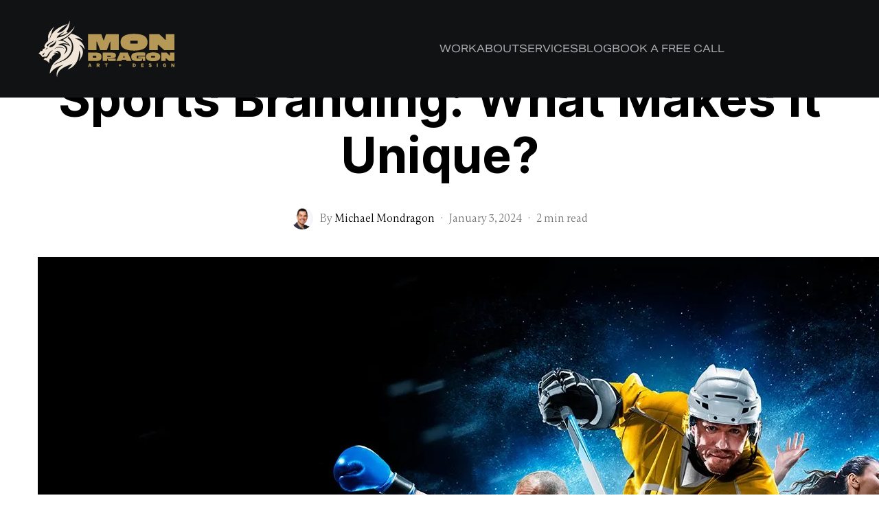

--- FILE ---
content_type: text/html; charset=UTF-8
request_url: https://mondragondesign.studio/sports-branding-what-makes-it-unique
body_size: 26825
content:
<!DOCTYPE html>
<html lang="en-US" data-semplice="7.1.7">
	<head>
		<meta charset="UTF-8">
		<meta name="viewport" content="width=device-width, initial-scale=1">
		<meta name='robots' content='index, follow, max-image-preview:large, max-snippet:-1, max-video-preview:-1' />

	<!-- This site is optimized with the Yoast SEO plugin v26.8 - https://yoast.com/product/yoast-seo-wordpress/ -->
	<title>Sports Branding: What Makes It Unique? &#8211; Mondragon Design</title>
	<meta name="description" content="Sports branding stands in a league of its own. It&#039;s not just about promoting a team or an athlete; it&#039;s about igniting passion, fostering community, and embodying a spirit of competition and triumph. Let&#039;s dive into what makes sports branding so unique and impactful." />
	<link rel="canonical" href="https://mondragondesign.studio/sports-branding-what-makes-it-unique" />
	<meta property="og:locale" content="en_US" />
	<meta property="og:type" content="article" />
	<meta property="og:title" content="Sports Branding: What Makes It Unique?" />
	<meta property="og:description" content="Sports branding stands in a league of its own. It&#039;s not just about promoting a team or an athlete; it&#039;s about igniting passion, fostering community, and embodying a spirit of competition and triumph. Let&#039;s dive into what makes sports branding so unique and impactful." />
	<meta property="og:url" content="https://mondragondesign.studio/sports-branding-what-makes-it-unique" />
	<meta property="og:site_name" content="Mondragon Design" />
	<meta property="article:publisher" content="https://www.facebook.com/MondragonDesign/" />
	<meta property="article:published_time" content="2024-01-03T17:00:43+00:00" />
	<meta property="article:modified_time" content="2024-01-14T21:23:07+00:00" />
	<meta property="og:image" content="https://mondragondesign.studio/wp-content/uploads/2024/01/2024-01-03-BLOG.jpg" />
	<meta property="og:image:width" content="1920" />
	<meta property="og:image:height" content="1080" />
	<meta property="og:image:type" content="image/jpeg" />
	<meta name="author" content="Michael Mondragon" />
	<meta name="twitter:card" content="summary_large_image" />
	<meta name="twitter:title" content="Sports Branding: What Makes It Unique?" />
	<meta name="twitter:description" content="Sports branding stands in a league of its own. It&#039;s not just about promoting a team or an athlete; it&#039;s about igniting passion, fostering community, and embodying a spirit of competition and triumph. Let&#039;s dive into what makes sports branding so unique and impactful." />
	<meta name="twitter:image" content="https://mondragondesign.studio/wp-content/uploads/2024/01/2024-01-03-BLOG.jpg" />
	<meta name="twitter:creator" content="@mondragondesign" />
	<meta name="twitter:site" content="@mondragondesign" />
	<meta name="twitter:label1" content="Written by" />
	<meta name="twitter:data1" content="Michael Mondragon" />
	<meta name="twitter:label2" content="Est. reading time" />
	<meta name="twitter:data2" content="2 minutes" />
	<script type="application/ld+json" class="yoast-schema-graph">{"@context":"https://schema.org","@graph":[{"@type":"Article","@id":"https://mondragondesign.studio/sports-branding-what-makes-it-unique#article","isPartOf":{"@id":"https://mondragondesign.studio/sports-branding-what-makes-it-unique"},"author":{"name":"Michael Mondragon","@id":"https://mondragondesign.studio/#/schema/person/8fb3bb0dc1f0a83f134a7608396050f5"},"headline":"Sports Branding: What Makes It Unique?","datePublished":"2024-01-03T17:00:43+00:00","dateModified":"2024-01-14T21:23:07+00:00","mainEntityOfPage":{"@id":"https://mondragondesign.studio/sports-branding-what-makes-it-unique"},"wordCount":434,"commentCount":0,"publisher":{"@id":"https://mondragondesign.studio/#organization"},"image":{"@id":"https://mondragondesign.studio/sports-branding-what-makes-it-unique#primaryimage"},"thumbnailUrl":"https://mondragondesign.studio/wp-content/uploads/2024/01/2024-01-03-BLOG.jpg","keywords":["Branding","Business","Connection","Creation","Customer","Efficiency","Growth","Identity","Marketing","Pride","Satisfaction","Sports","Storytelling"],"articleSection":["Branding","Business","Sports"],"inLanguage":"en-US","potentialAction":[{"@type":"CommentAction","name":"Comment","target":["https://mondragondesign.studio/sports-branding-what-makes-it-unique#respond"]}]},{"@type":"WebPage","@id":"https://mondragondesign.studio/sports-branding-what-makes-it-unique","url":"https://mondragondesign.studio/sports-branding-what-makes-it-unique","name":"Sports Branding: What Makes It Unique? &#8211; Mondragon Design","isPartOf":{"@id":"https://mondragondesign.studio/#website"},"primaryImageOfPage":{"@id":"https://mondragondesign.studio/sports-branding-what-makes-it-unique#primaryimage"},"image":{"@id":"https://mondragondesign.studio/sports-branding-what-makes-it-unique#primaryimage"},"thumbnailUrl":"https://mondragondesign.studio/wp-content/uploads/2024/01/2024-01-03-BLOG.jpg","datePublished":"2024-01-03T17:00:43+00:00","dateModified":"2024-01-14T21:23:07+00:00","description":"Sports branding stands in a league of its own. It's not just about promoting a team or an athlete; it's about igniting passion, fostering community, and embodying a spirit of competition and triumph. Let's dive into what makes sports branding so unique and impactful.","breadcrumb":{"@id":"https://mondragondesign.studio/sports-branding-what-makes-it-unique#breadcrumb"},"inLanguage":"en-US","potentialAction":[{"@type":"ReadAction","target":["https://mondragondesign.studio/sports-branding-what-makes-it-unique"]}]},{"@type":"ImageObject","inLanguage":"en-US","@id":"https://mondragondesign.studio/sports-branding-what-makes-it-unique#primaryimage","url":"https://mondragondesign.studio/wp-content/uploads/2024/01/2024-01-03-BLOG.jpg","contentUrl":"https://mondragondesign.studio/wp-content/uploads/2024/01/2024-01-03-BLOG.jpg","width":1920,"height":1080},{"@type":"BreadcrumbList","@id":"https://mondragondesign.studio/sports-branding-what-makes-it-unique#breadcrumb","itemListElement":[{"@type":"ListItem","position":1,"name":"Home","item":"https://mondragondesign.studio/"},{"@type":"ListItem","position":2,"name":"BLOG","item":"https://mondragondesign.studio/blog"},{"@type":"ListItem","position":3,"name":"Sports Branding: What Makes It Unique?"}]},{"@type":"WebSite","@id":"https://mondragondesign.studio/#website","url":"https://mondragondesign.studio/","name":"Mondragon Design","description":"Branding • UX • Marketing","publisher":{"@id":"https://mondragondesign.studio/#organization"},"potentialAction":[{"@type":"SearchAction","target":{"@type":"EntryPoint","urlTemplate":"https://mondragondesign.studio/?s={search_term_string}"},"query-input":{"@type":"PropertyValueSpecification","valueRequired":true,"valueName":"search_term_string"}}],"inLanguage":"en-US"},{"@type":"Organization","@id":"https://mondragondesign.studio/#organization","name":"Mondragon Design","url":"https://mondragondesign.studio/","logo":{"@type":"ImageObject","inLanguage":"en-US","@id":"https://mondragondesign.studio/#/schema/logo/image/","url":"https://mondragondesign.studio/wp-content/uploads/2023/11/2023-Mondragon-Logo.svg","contentUrl":"https://mondragondesign.studio/wp-content/uploads/2023/11/2023-Mondragon-Logo.svg","width":1,"height":1,"caption":"Mondragon Design"},"image":{"@id":"https://mondragondesign.studio/#/schema/logo/image/"},"sameAs":["https://www.facebook.com/MondragonDesign/","https://x.com/mondragondesign","https://www.instagram.com/mondragondesign/","https://www.linkedin.com/in/mondragondesign/","https://www.youtube.com/michaelmondragon"]},{"@type":"Person","@id":"https://mondragondesign.studio/#/schema/person/8fb3bb0dc1f0a83f134a7608396050f5","name":"Michael Mondragon","image":{"@type":"ImageObject","inLanguage":"en-US","@id":"https://mondragondesign.studio/#/schema/person/image/","url":"https://secure.gravatar.com/avatar/5a2e2e067549e816e6dc0fec02f06216e0b00dc02283452b90c31eabb3adc8cc?s=96&d=mm&r=g","contentUrl":"https://secure.gravatar.com/avatar/5a2e2e067549e816e6dc0fec02f06216e0b00dc02283452b90c31eabb3adc8cc?s=96&d=mm&r=g","caption":"Michael Mondragon"}}]}</script>
	<!-- / Yoast SEO plugin. -->


<link rel='dns-prefetch' href='//www.googletagmanager.com' />
<link rel='dns-prefetch' href='//use.fontawesome.com' />
<style id='wp-img-auto-sizes-contain-inline-css' type='text/css'>
img:is([sizes=auto i],[sizes^="auto," i]){contain-intrinsic-size:3000px 1500px}
/*# sourceURL=wp-img-auto-sizes-contain-inline-css */
</style>

<style id='font-awesome-svg-styles-default-inline-css' type='text/css'>
.svg-inline--fa {
  display: inline-block;
  height: 1em;
  overflow: visible;
  vertical-align: -.125em;
}
/*# sourceURL=font-awesome-svg-styles-default-inline-css */
</style>
<link rel='stylesheet' id='font-awesome-svg-styles-css' href='https://mondragondesign.studio/wp-content/uploads/font-awesome/v5.15.4/css/svg-with-js.css' type='text/css' media='all' />
<style id='font-awesome-svg-styles-inline-css' type='text/css'>
   .wp-block-font-awesome-icon svg::before,
   .wp-rich-text-font-awesome-icon svg::before {content: unset;}
/*# sourceURL=font-awesome-svg-styles-inline-css */
</style>
<link rel='stylesheet' id='contact-form-7-css' href='https://mondragondesign.studio/wp-content/plugins/contact-form-7/includes/css/styles.css?ver=6.1.4' type='text/css' media='all' />
<link rel='stylesheet' id='semplice-stylesheet-css' href='https://mondragondesign.studio/wp-content/themes/semplice7/style.css?ver=7.1.7' type='text/css' media='all' />
<link rel='stylesheet' id='semplice-frontend-stylesheet-css' href='https://mondragondesign.studio/wp-content/themes/semplice7/assets/css/frontend.css?ver=7.1.7' type='text/css' media='all' />
<link rel='stylesheet' id='font-awesome-official-css' href='https://use.fontawesome.com/releases/v5.15.4/css/all.css' type='text/css' media='all' integrity="sha384-DyZ88mC6Up2uqS4h/KRgHuoeGwBcD4Ng9SiP4dIRy0EXTlnuz47vAwmeGwVChigm" crossorigin="anonymous" />
<link rel='stylesheet' id='font-awesome-official-v4shim-css' href='https://use.fontawesome.com/releases/v5.15.4/css/v4-shims.css' type='text/css' media='all' integrity="sha384-Vq76wejb3QJM4nDatBa5rUOve+9gkegsjCebvV/9fvXlGWo4HCMR4cJZjjcF6Viv" crossorigin="anonymous" />
<style id='font-awesome-official-v4shim-inline-css' type='text/css'>
@font-face {
font-family: "FontAwesome";
font-display: block;
src: url("https://use.fontawesome.com/releases/v5.15.4/webfonts/fa-brands-400.eot"),
		url("https://use.fontawesome.com/releases/v5.15.4/webfonts/fa-brands-400.eot?#iefix") format("embedded-opentype"),
		url("https://use.fontawesome.com/releases/v5.15.4/webfonts/fa-brands-400.woff2") format("woff2"),
		url("https://use.fontawesome.com/releases/v5.15.4/webfonts/fa-brands-400.woff") format("woff"),
		url("https://use.fontawesome.com/releases/v5.15.4/webfonts/fa-brands-400.ttf") format("truetype"),
		url("https://use.fontawesome.com/releases/v5.15.4/webfonts/fa-brands-400.svg#fontawesome") format("svg");
}

@font-face {
font-family: "FontAwesome";
font-display: block;
src: url("https://use.fontawesome.com/releases/v5.15.4/webfonts/fa-solid-900.eot"),
		url("https://use.fontawesome.com/releases/v5.15.4/webfonts/fa-solid-900.eot?#iefix") format("embedded-opentype"),
		url("https://use.fontawesome.com/releases/v5.15.4/webfonts/fa-solid-900.woff2") format("woff2"),
		url("https://use.fontawesome.com/releases/v5.15.4/webfonts/fa-solid-900.woff") format("woff"),
		url("https://use.fontawesome.com/releases/v5.15.4/webfonts/fa-solid-900.ttf") format("truetype"),
		url("https://use.fontawesome.com/releases/v5.15.4/webfonts/fa-solid-900.svg#fontawesome") format("svg");
}

@font-face {
font-family: "FontAwesome";
font-display: block;
src: url("https://use.fontawesome.com/releases/v5.15.4/webfonts/fa-regular-400.eot"),
		url("https://use.fontawesome.com/releases/v5.15.4/webfonts/fa-regular-400.eot?#iefix") format("embedded-opentype"),
		url("https://use.fontawesome.com/releases/v5.15.4/webfonts/fa-regular-400.woff2") format("woff2"),
		url("https://use.fontawesome.com/releases/v5.15.4/webfonts/fa-regular-400.woff") format("woff"),
		url("https://use.fontawesome.com/releases/v5.15.4/webfonts/fa-regular-400.ttf") format("truetype"),
		url("https://use.fontawesome.com/releases/v5.15.4/webfonts/fa-regular-400.svg#fontawesome") format("svg");
unicode-range: U+F004-F005,U+F007,U+F017,U+F022,U+F024,U+F02E,U+F03E,U+F044,U+F057-F059,U+F06E,U+F070,U+F075,U+F07B-F07C,U+F080,U+F086,U+F089,U+F094,U+F09D,U+F0A0,U+F0A4-F0A7,U+F0C5,U+F0C7-F0C8,U+F0E0,U+F0EB,U+F0F3,U+F0F8,U+F0FE,U+F111,U+F118-F11A,U+F11C,U+F133,U+F144,U+F146,U+F14A,U+F14D-F14E,U+F150-F152,U+F15B-F15C,U+F164-F165,U+F185-F186,U+F191-F192,U+F1AD,U+F1C1-F1C9,U+F1CD,U+F1D8,U+F1E3,U+F1EA,U+F1F6,U+F1F9,U+F20A,U+F247-F249,U+F24D,U+F254-F25B,U+F25D,U+F267,U+F271-F274,U+F279,U+F28B,U+F28D,U+F2B5-F2B6,U+F2B9,U+F2BB,U+F2BD,U+F2C1-F2C2,U+F2D0,U+F2D2,U+F2DC,U+F2ED,U+F328,U+F358-F35B,U+F3A5,U+F3D1,U+F410,U+F4AD;
}
/*# sourceURL=font-awesome-official-v4shim-inline-css */
</style>
<script type="text/javascript" src="https://mondragondesign.studio/wp-includes/js/jquery/jquery.min.js?ver=3.7.1" id="jquery-core-js"></script>
<script type="text/javascript" src="https://mondragondesign.studio/wp-includes/js/jquery/jquery-migrate.min.js?ver=3.4.1" id="jquery-migrate-js"></script>

<!-- Google tag (gtag.js) snippet added by Site Kit -->
<!-- Google Analytics snippet added by Site Kit -->
<script type="text/javascript" src="https://www.googletagmanager.com/gtag/js?id=GT-KDQMSVLG" id="google_gtagjs-js" async></script>
<script type="text/javascript" id="google_gtagjs-js-after">
/* <![CDATA[ */
window.dataLayer = window.dataLayer || [];function gtag(){dataLayer.push(arguments);}
gtag("set","linker",{"domains":["mondragondesign.studio"]});
gtag("js", new Date());
gtag("set", "developer_id.dZTNiMT", true);
gtag("config", "GT-KDQMSVLG");
//# sourceURL=google_gtagjs-js-after
/* ]]> */
</script>
<meta name="generator" content="Site Kit by Google 1.170.0" /><link rel='stylesheet' href='https://use.typekit.net/jkx0hsp.css'><link href="https://fonts.googleapis.com/css?family=Open+Sans:400,400i,700,700i|Lora:400,400i,700,700i" rel="stylesheet"><style type="text/css" id="smp-css-webfonts">.font_qgnarohse, [data-font="font_qgnarohse"], [data-font="font_qgnarohse"] li a, #content-holder h1, #content-holder h2, #content-holder h3, #content-holder h4, #content-holder h5, #content-holder h6 {font-family: "aktiv-grotesk-extended", " sans-serif;", sans-serif;font-weight: 400;font-variation-settings: normal;font-style: normal;}.font_jyb2ik2vx, [data-font="font_jyb2ik2vx"], [data-font="font_jyb2ik2vx"] li a {font-family: "Oswald-Regular", sans-serif;font-weight: 400;font-variation-settings: normal;font-style: normal;}#content-holder p, #content-holder li, .blog-settings [data-font="regular"] {font-family: "Satoshi-Variable", Arial, sans-serif;font-weight: 400;font-style: normal;}</style><style type="text/css" id="smp-css-default-fonts">
			@font-face {
				font-family: "Inter";
				font-style:  normal;
				font-weight: 100 900;
				font-display: swap;
				src: url("https://mondragondesign.studio/wp-content/themes/semplice7/assets/fonts/inter.woff2") format("woff2");
			}
			@font-face {
				font-family: "Satoshi-Variable";
				font-style:  normal;
				font-weight: 300 900;
				font-display: swap;
				src: url("https://mondragondesign.studio/wp-content/themes/semplice7/assets/fonts/satoshi.woff2") format("woff2");
			}
			@font-face {
				font-family: "Satoshi-VariableItalic";
				font-style:  normal;
				font-weight: 300 900;
				font-display: swap;
				src: url("https://mondragondesign.studio/wp-content/themes/semplice7/assets/fonts/satoshi-italic.woff2") format("woff2");
			}
			@font-face {
				font-family: "Gambetta-Variable";
				font-style:  normal;
				font-weight: 300 700;
				font-display: swap;
				src: url("https://mondragondesign.studio/wp-content/themes/semplice7/assets/fonts/gambetta.woff2") format("woff2");
			}
			@font-face { 
				font-family: "Gambetta-VariableItalic";
				font-style:  normal;
				font-weight: 300 700;
				font-display: swap;
				src: url("https://mondragondesign.studio/wp-content/themes/semplice7/assets/fonts/gambetta-italic.woff2") format("woff2");
			}
			@font-face {
				font-family: "Source Code Pro";
				font-style:  normal;
				font-weight: 200 900;
				font-display: swap;
				src: url("https://mondragondesign.studio/wp-content/themes/semplice7/assets/fonts/source-code-pro.ttf") format("truetype");
			}
		
					.light,
					[data-font="light"],
					[data-font="light"] li a { 
						font-family: "Satoshi-Variable", Arial, sans-serif;
						font-weight: 300;
						font-style: normal;
						font-variation-settings: normal;
					}
				
					.regular,
					[data-font="regular"],
					[data-font="regular"] li a { 
						font-family: "Satoshi-Variable", Arial, sans-serif;
						font-weight: 400;
						font-style: normal;
						font-variation-settings: normal;
					}
				
					.medium,
					[data-font="medium"],
					[data-font="medium"] li a { 
						font-family: "Satoshi-Variable", Arial, sans-serif;
						font-weight: 500;
						font-style: normal;
						font-variation-settings: normal;
					}
				
					.semibold,
					[data-font="semibold"],
					[data-font="semibold"] li a { 
						font-family: "Satoshi-Variable", Arial, sans-serif;
						font-weight: 600;
						font-style: normal;
						font-variation-settings: normal;
					}
				
					.bold,
					[data-font="bold"],
					[data-font="bold"] li a { 
						font-family: "Satoshi-Variable", Arial, sans-serif;
						font-weight: 700;
						font-style: normal;
						font-variation-settings: normal;
					}
				
					.light_italic,
					[data-font="light_italic"],
					[data-font="light_italic"] li a { 
						font-family: "Satoshi-VariableItalic", Arial, sans-serif;
						font-weight: 300;
						font-style: normal;
						font-variation-settings: normal;
					}
				
					.regular_italic,
					[data-font="regular_italic"],
					[data-font="regular_italic"] li a { 
						font-family: "Satoshi-VariableItalic", Arial, sans-serif;
						font-weight: 400;
						font-style: normal;
						font-variation-settings: normal;
					}
				
					.medium_italic,
					[data-font="medium_italic"],
					[data-font="medium_italic"] li a { 
						font-family: "Satoshi-VariableItalic", Arial, sans-serif;
						font-weight: 500;
						font-style: normal;
						font-variation-settings: normal;
					}
				
					.semibold_italic,
					[data-font="semibold_italic"],
					[data-font="semibold_italic"] li a { 
						font-family: "Satoshi-VariableItalic", Arial, sans-serif;
						font-weight: 600;
						font-style: normal;
						font-variation-settings: normal;
					}
				
					.bold_italic,
					[data-font="bold_italic"],
					[data-font="bold_italic"] li a { 
						font-family: "Satoshi-VariableItalic", Arial, sans-serif;
						font-weight: 700;
						font-style: normal;
						font-variation-settings: normal;
					}
				
					.serif_light,
					[data-font="serif_light"],
					[data-font="serif_light"] li a { 
						font-family: "Gambetta-Variable", Times, serif;
						font-weight: 300;
						font-style: normal;
						font-variation-settings: normal;
					}
				
					.serif_regular,
					[data-font="serif_regular"],
					[data-font="serif_regular"] li a { 
						font-family: "Gambetta-Variable", Times, serif;
						font-weight: 400;
						font-style: normal;
						font-variation-settings: normal;
					}
				
					.serif_medium,
					[data-font="serif_medium"],
					[data-font="serif_medium"] li a { 
						font-family: "Gambetta-Variable", Times, serif;
						font-weight: 500;
						font-style: normal;
						font-variation-settings: normal;
					}
				
					.serif_semibold,
					[data-font="serif_semibold"],
					[data-font="serif_semibold"] li a { 
						font-family: "Gambetta-Variable", Times, serif;
						font-weight: 600;
						font-style: normal;
						font-variation-settings: normal;
					}
				
					.serif_bold,
					[data-font="serif_bold"],
					[data-font="serif_bold"] li a { 
						font-family: "Gambetta-Variable", Times, serif;
						font-weight: 700;
						font-style: normal;
						font-variation-settings: normal;
					}
				
					.serif_light_italic,
					[data-font="serif_light_italic"],
					[data-font="serif_light_italic"] li a { 
						font-family: "Gambetta-VariableItalic", Times, serif;
						font-weight: 300;
						font-style: normal;
						font-variation-settings: normal;
					}
				
					.serif_regular_italic,
					[data-font="serif_regular_italic"],
					[data-font="serif_regular_italic"] li a { 
						font-family: "Gambetta-VariableItalic", Times, serif;
						font-weight: 400;
						font-style: normal;
						font-variation-settings: normal;
					}
				
					.serif_medium_italic,
					[data-font="serif_medium_italic"],
					[data-font="serif_medium_italic"] li a { 
						font-family: "Gambetta-VariableItalic", Times, serif;
						font-weight: 500;
						font-style: normal;
						font-variation-settings: normal;
					}
				
					.serif_semibold_italic,
					[data-font="serif_semibold_italic"],
					[data-font="serif_semibold_italic"] li a { 
						font-family: "Gambetta-VariableItalic", Times, serif;
						font-weight: 600;
						font-style: normal;
						font-variation-settings: normal;
					}
				
					.serif_bold_italic,
					[data-font="serif_bold_italic"],
					[data-font="serif_bold_italic"] li a { 
						font-family: "Gambetta-VariableItalic", Times, serif;
						font-weight: 700;
						font-style: normal;
						font-variation-settings: normal;
					}
				
					.inter_light,
					[data-font="inter_light"],
					[data-font="inter_light"] li a { 
						font-family: "Inter", Arial, sans-serif;
						font-weight: 300;
						font-style: normal;
						font-variation-settings: normal;
					}
				
					.inter_regular,
					[data-font="inter_regular"],
					[data-font="inter_regular"] li a { 
						font-family: "Inter", Arial, sans-serif;
						font-weight: 400;
						font-style: normal;
						font-variation-settings: normal;
					}
				
					.inter_medium,
					[data-font="inter_medium"],
					[data-font="inter_medium"] li a { 
						font-family: "Inter", Arial, sans-serif;
						font-weight: 500;
						font-style: normal;
						font-variation-settings: normal;
					}
				
					.inter_semibold,
					[data-font="inter_semibold"],
					[data-font="inter_semibold"] li a { 
						font-family: "Inter", Arial, sans-serif;
						font-weight: 600;
						font-style: normal;
						font-variation-settings: normal;
					}
				
					.inter_bold,
					[data-font="inter_bold"],
					[data-font="inter_bold"] li a { 
						font-family: "Inter", Arial, sans-serif;
						font-weight: 700;
						font-style: normal;
						font-variation-settings: normal;
					}
				</style>
			<style type="text/css" id="smp-css-custom">
				
				#content-holder p, #content-holder smp-content li { line-height: 1.5555555555556;}#content-holder .is-content p { margin-bottom: 1.5555555555556rem; }#customize #custom_ovaorxki0 p, #content-holder .custom_ovaorxki0, #content-holder .blogposts .blogposts-column .blogposts-content p.is-style-custom_ovaorxki0, #content-holder .posts .post .post-content p.is-style-custom_ovaorxki0 { background-color:transparent;color:#000000;text-transform:none;font-family: "Satoshi-Variable", Arial, sans-serif;font-weight: 400;font-variation-settings: normal;font-style: normal;font-size:1rem;line-height:1.6667rem;letter-spacing:0rem;padding:0rem;text-decoration:none;text-decoration-color:#000000;-webkit-text-stroke: 0rem #000000;border-color:#000000;border-width:0rem;border-style:solid; }@media screen and (min-width: 992px) and (max-width: 1169.98px) { }@media screen and (min-width: 768px) and (max-width: 991.98px) { }@media screen and (min-width: 544px) and (max-width: 767.98px) { }@media screen and (max-width: 543.98px) { }
				.nav_a3kluhj3a #navbar-top {padding-top: 1.4444444444444444rem;padding-bottom: 1.4444444444444444rem;background-color: #111213;}.nav_a3kluhj3a #column_s552p7xp3 { display: flex } .nav_a3kluhj3a #content_g4p83qdtb img { width: 11.11111111111111rem; }.nav_a3kluhj3a #column_1yhrkxrho { display: flex }@media screen and (min-width: 1170px) { .nav_a3kluhj3a #column_1yhrkxrho{ justify-content: right; }}@media screen and (min-width: 992px) and (max-width: 1169.98px) { .nav_a3kluhj3a #column_1yhrkxrho{ justify-content: right; }}@media screen and (min-width: 768px) and (max-width: 991.98px) { .nav_a3kluhj3a #column_1yhrkxrho{ justify-content: right; }}@media screen and (min-width: 544px) and (max-width: 767.98px) { .nav_a3kluhj3a #column_1yhrkxrho{ justify-content: right; }}@media screen and (max-width: 543.98px) { .nav_a3kluhj3a #column_1yhrkxrho{ justify-content: right; }}.nav_a3kluhj3a #column_1yhrkxrho {padding-top: 0rem;} .nav_a3kluhj3a #content_tqemohu7l li a span {color: #A7A9AC;font-size: 0.8333333333333334rem;}
			.nav_a3kluhj3a #content_tqemohu7l nav > ul > li > a {
				background: #00000000;
				border-radius: 0px;
			}
			.nav_a3kluhj3a #content_tqemohu7l nav > ul > li > a > span {
				padding: 0px 0px;
			}
		 .nav_a3kluhj3a #content_tqemohu7l li a:hover span {color: #626060;text-decoration-color: #000000;} .nav_a3kluhj3a #content_tqemohu7l li.current-menu-item a span, .nav_a3kluhj3a #content_tqemohu7l li.current_page_item a span, .nav_a3kluhj3a #content_tqemohu7l li.wrap-focus a span {color: #A7A9AC;}
				#content_tqemohu7l nav ul li ul.sub-menu {
					padding: 0.88889rem;
					background: #ffffff;
					
					border-radius: 8px;
					margin-top: 0.44445rem;
					gap: 0.27778rem;
					text-align: left;
					border-color: #000000;
					border-width: 0rem;
					box-shadow: 0px 0px 10px #00000033;
				}
				#content_tqemohu7l nav ul li ul.sub-menu li a span {
					color: #777777;
					font-size: 1rem;
					letter-spacing: 0rem;
					text-transform: none;
					font-family: "Satoshi-Variable", Arial, sans-serif;font-weight: 400;font-variation-settings: normal;font-style: normal;
				}
				#content_tqemohu7l nav ul li ul.sub-menu li a:hover span {
					color: #000000;
				}
				
			#content_tqemohu7l nav ul li a submenu-arrow {
				width: 0.55556rem;
				margin-left: 0.27778rem;
			}
			#content_tqemohu7l nav ul li a submenu-arrow svg path {
				stroke: #777777;
			}
		
					.nav_a3kluhj3a #content_tqemohu7l nav ul li.current-menu-item a span,
					.nav_a3kluhj3a #content_tqemohu7l nav ul li.current_page_item a span,
					.nav_a3kluhj3a #content_tqemohu7l nav ul li.wrap-focus a span {
						font-family: "aktiv-grotesk-extended", " sans-serif;", sans-serif;font-weight: 400;font-variation-settings: normal;font-style: normal;
					}
				.nav_a3kluhj3a #content_tqemohu7l .hamburger .menu-icon { width: 24 !important; height: 14px !important;  }.nav_a3kluhj3a #content_tqemohu7l .hamburger .open-menu span::before { transform: translateY(-6px) !important; }.nav_a3kluhj3a #content_tqemohu7l .hamburger .open-menu span::after { transform: translateY(6px) !important; }.nav_a3kluhj3a #content_tqemohu7l .hamburger .open-menu:hover span::before { transform: translateY(-8px) !important; }.nav_a3kluhj3a #content_tqemohu7l .hamburger .open-menu:hover span::after { transform: translateY(8px) !important; }.nav_a3kluhj3a #content_tqemohu7l .hamburger .menu-icon span { height: 2px !important; background: #000000 !important; }.nav_a3kluhj3a #content_tqemohu7l .hamburger .menu-icon span { margin-top: 7px !important; }@media screen and (min-width: 992px) and (max-width: 1169.98px) { 
			.nav_a3kluhj3a #content_tqemohu7l nav > ul > li > a {
				
				border-radius: 0px;
			}
			.nav_a3kluhj3a #content_tqemohu7l nav > ul > li > a > span {
				padding: 0px 0px;
			}
		
				#content_tqemohu7l nav ul li ul.sub-menu {
					padding: 0.88889rem;
					background: #ffffff;
					
					border-radius: 8px;
					margin-top: 0.44445rem;
					gap: 0.27778rem;
					text-align: left;
					border-color: #000000;
					border-width: 0rem;
					box-shadow: 0px 0px 10px #00000033;
				}
				#content_tqemohu7l nav ul li ul.sub-menu li a span {
					color: #777777;
					font-size: 1rem;
					letter-spacing: 0rem;
					text-transform: none;
					font-family: "Satoshi-Variable", Arial, sans-serif;font-weight: 400;font-variation-settings: normal;font-style: normal;
				}
				#content_tqemohu7l nav ul li ul.sub-menu li a:hover span {
					color: #000000;
				}
				
			#content_tqemohu7l nav ul li a submenu-arrow {
				width: 0.55556rem;
				margin-left: 0.27778rem;
			}
			#content_tqemohu7l nav ul li a submenu-arrow svg path {
				stroke: #777777;
			}
		
					.nav_a3kluhj3a #content_tqemohu7l nav ul li.current-menu-item a span,
					.nav_a3kluhj3a #content_tqemohu7l nav ul li.current_page_item a span,
					.nav_a3kluhj3a #content_tqemohu7l nav ul li.wrap-focus a span {
						font-family: "aktiv-grotesk-extended", " sans-serif;", sans-serif;font-weight: 400;font-variation-settings: normal;font-style: normal;
					}
				.nav_a3kluhj3a #content_tqemohu7l .hamburger .menu-icon { width: 24 !important; height: 14px !important;  }.nav_a3kluhj3a #content_tqemohu7l .hamburger .open-menu span::before { transform: translateY(-6px) !important; }.nav_a3kluhj3a #content_tqemohu7l .hamburger .open-menu span::after { transform: translateY(6px) !important; }.nav_a3kluhj3a #content_tqemohu7l .hamburger .open-menu:hover span::before { transform: translateY(-8px) !important; }.nav_a3kluhj3a #content_tqemohu7l .hamburger .open-menu:hover span::after { transform: translateY(8px) !important; }.nav_a3kluhj3a #content_tqemohu7l .hamburger .menu-icon span { height: 2px !important; background: #A7A9AC !important; }.nav_a3kluhj3a #content_tqemohu7l .hamburger .menu-icon span { margin-top: 7px !important; }}@media screen and (min-width: 768px) and (max-width: 991.98px) { 
			.nav_a3kluhj3a #content_tqemohu7l nav > ul > li > a {
				
				border-radius: 0px;
			}
			.nav_a3kluhj3a #content_tqemohu7l nav > ul > li > a > span {
				padding: 0px 0px;
			}
		
				#content_tqemohu7l nav ul li ul.sub-menu {
					padding: 0.88889rem;
					background: #ffffff;
					
					border-radius: 8px;
					margin-top: 0.44445rem;
					gap: 0.27778rem;
					text-align: left;
					border-color: #000000;
					border-width: 0rem;
					box-shadow: 0px 0px 10px #00000033;
				}
				#content_tqemohu7l nav ul li ul.sub-menu li a span {
					color: #777777;
					font-size: 1rem;
					letter-spacing: 0rem;
					text-transform: none;
					font-family: "Satoshi-Variable", Arial, sans-serif;font-weight: 400;font-variation-settings: normal;font-style: normal;
				}
				#content_tqemohu7l nav ul li ul.sub-menu li a:hover span {
					color: #000000;
				}
				
			#content_tqemohu7l nav ul li a submenu-arrow {
				width: 0.55556rem;
				margin-left: 0.27778rem;
			}
			#content_tqemohu7l nav ul li a submenu-arrow svg path {
				stroke: #777777;
			}
		
					.nav_a3kluhj3a #content_tqemohu7l nav ul li.current-menu-item a span,
					.nav_a3kluhj3a #content_tqemohu7l nav ul li.current_page_item a span,
					.nav_a3kluhj3a #content_tqemohu7l nav ul li.wrap-focus a span {
						font-family: "aktiv-grotesk-extended", " sans-serif;", sans-serif;font-weight: 400;font-variation-settings: normal;font-style: normal;
					}
				.nav_a3kluhj3a #content_tqemohu7l .hamburger .menu-icon { width: 24 !important; height: 14px !important;  }.nav_a3kluhj3a #content_tqemohu7l .hamburger .open-menu span::before { transform: translateY(-6px) !important; }.nav_a3kluhj3a #content_tqemohu7l .hamburger .open-menu span::after { transform: translateY(6px) !important; }.nav_a3kluhj3a #content_tqemohu7l .hamburger .open-menu:hover span::before { transform: translateY(-8px) !important; }.nav_a3kluhj3a #content_tqemohu7l .hamburger .open-menu:hover span::after { transform: translateY(8px) !important; }.nav_a3kluhj3a #content_tqemohu7l .hamburger .menu-icon span { height: 2px !important; background: #A7A9AC !important; }.nav_a3kluhj3a #content_tqemohu7l .hamburger .menu-icon span { margin-top: 7px !important; }}@media screen and (min-width: 544px) and (max-width: 767.98px) { 
			.nav_a3kluhj3a #content_tqemohu7l nav > ul > li > a {
				
				border-radius: 0px;
			}
			.nav_a3kluhj3a #content_tqemohu7l nav > ul > li > a > span {
				padding: 0px 0px;
			}
		
				#content_tqemohu7l nav ul li ul.sub-menu {
					padding: 0.88889rem;
					background: #ffffff;
					
					border-radius: 8px;
					margin-top: 0.44445rem;
					gap: 0.27778rem;
					text-align: left;
					border-color: #000000;
					border-width: 0rem;
					box-shadow: 0px 0px 10px #00000033;
				}
				#content_tqemohu7l nav ul li ul.sub-menu li a span {
					color: #777777;
					font-size: 1rem;
					letter-spacing: 0rem;
					text-transform: none;
					font-family: "Satoshi-Variable", Arial, sans-serif;font-weight: 400;font-variation-settings: normal;font-style: normal;
				}
				#content_tqemohu7l nav ul li ul.sub-menu li a:hover span {
					color: #000000;
				}
				
			#content_tqemohu7l nav ul li a submenu-arrow {
				width: 0.55556rem;
				margin-left: 0.27778rem;
			}
			#content_tqemohu7l nav ul li a submenu-arrow svg path {
				stroke: #777777;
			}
		
					.nav_a3kluhj3a #content_tqemohu7l nav ul li.current-menu-item a span,
					.nav_a3kluhj3a #content_tqemohu7l nav ul li.current_page_item a span,
					.nav_a3kluhj3a #content_tqemohu7l nav ul li.wrap-focus a span {
						font-family: "aktiv-grotesk-extended", " sans-serif;", sans-serif;font-weight: 400;font-variation-settings: normal;font-style: normal;
					}
				.nav_a3kluhj3a #content_tqemohu7l .hamburger .menu-icon { width: 24 !important; height: 14px !important;  }.nav_a3kluhj3a #content_tqemohu7l .hamburger .open-menu span::before { transform: translateY(-6px) !important; }.nav_a3kluhj3a #content_tqemohu7l .hamburger .open-menu span::after { transform: translateY(6px) !important; }.nav_a3kluhj3a #content_tqemohu7l .hamburger .open-menu:hover span::before { transform: translateY(-8px) !important; }.nav_a3kluhj3a #content_tqemohu7l .hamburger .open-menu:hover span::after { transform: translateY(8px) !important; }.nav_a3kluhj3a #content_tqemohu7l .hamburger .menu-icon span { height: 2px !important; background: #A7A9AC !important; }.nav_a3kluhj3a #content_tqemohu7l .hamburger .menu-icon span { margin-top: 7px !important; }}@media screen and (max-width: 543.98px) { 
			.nav_a3kluhj3a #content_tqemohu7l nav > ul > li > a {
				
				border-radius: 0px;
			}
			.nav_a3kluhj3a #content_tqemohu7l nav > ul > li > a > span {
				padding: 0px 0px;
			}
		
				#content_tqemohu7l nav ul li ul.sub-menu {
					padding: 0.88889rem;
					background: #ffffff;
					
					border-radius: 8px;
					margin-top: 0.44445rem;
					gap: 0.27778rem;
					text-align: left;
					border-color: #000000;
					border-width: 0rem;
					box-shadow: 0px 0px 10px #00000033;
				}
				#content_tqemohu7l nav ul li ul.sub-menu li a span {
					color: #777777;
					font-size: 1rem;
					letter-spacing: 0rem;
					text-transform: none;
					font-family: "Satoshi-Variable", Arial, sans-serif;font-weight: 400;font-variation-settings: normal;font-style: normal;
				}
				#content_tqemohu7l nav ul li ul.sub-menu li a:hover span {
					color: #000000;
				}
				
			#content_tqemohu7l nav ul li a submenu-arrow {
				width: 0.55556rem;
				margin-left: 0.27778rem;
			}
			#content_tqemohu7l nav ul li a submenu-arrow svg path {
				stroke: #777777;
			}
		
					.nav_a3kluhj3a #content_tqemohu7l nav ul li.current-menu-item a span,
					.nav_a3kluhj3a #content_tqemohu7l nav ul li.current_page_item a span,
					.nav_a3kluhj3a #content_tqemohu7l nav ul li.wrap-focus a span {
						font-family: "aktiv-grotesk-extended", " sans-serif;", sans-serif;font-weight: 400;font-variation-settings: normal;font-style: normal;
					}
				.nav_a3kluhj3a #content_tqemohu7l .hamburger .menu-icon { width: 24 !important; height: 14px !important;  }.nav_a3kluhj3a #content_tqemohu7l .hamburger .open-menu span::before { transform: translateY(-6px) !important; }.nav_a3kluhj3a #content_tqemohu7l .hamburger .open-menu span::after { transform: translateY(6px) !important; }.nav_a3kluhj3a #content_tqemohu7l .hamburger .open-menu:hover span::before { transform: translateY(-8px) !important; }.nav_a3kluhj3a #content_tqemohu7l .hamburger .open-menu:hover span::after { transform: translateY(8px) !important; }.nav_a3kluhj3a #content_tqemohu7l .hamburger .menu-icon span { height: 2px !important; background: #A7A9AC !important; }.nav_a3kluhj3a #content_tqemohu7l .hamburger .menu-icon span { margin-top: 7px !important; }}.nav_a3kluhj3a #navbar-top #row-navbar-top { grid-template-columns: 1fr 1fr; }@media screen and (min-width: 992px) and (max-width: 1169.98px) { }@media screen and (min-width: 768px) and (max-width: 991.98px) { }@media screen and (min-width: 544px) and (max-width: 767.98px) { }@media screen and (max-width: 543.98px) { }@media screen and (min-width: 992px) and (max-width: 1169.98px) { }@media screen and (min-width: 768px) and (max-width: 991.98px) { }@media screen and (min-width: 544px) and (max-width: 767.98px) { }@media screen and (max-width: 543.98px) { }.nav_a3kluhj3a #navbar-overlay {background-color: #111213;width: calc(100% - 0rem);}.nav_a3kluhj3a #column_55vhyzew1 { display: flex }@media screen and (min-width: 1170px) { .nav_a3kluhj3a #column_55vhyzew1{ justify-content: center; }}@media screen and (min-width: 992px) and (max-width: 1169.98px) { .nav_a3kluhj3a #column_55vhyzew1{ justify-content: center; }}@media screen and (min-width: 768px) and (max-width: 991.98px) { .nav_a3kluhj3a #column_55vhyzew1{ justify-content: center; }}@media screen and (min-width: 544px) and (max-width: 767.98px) { .nav_a3kluhj3a #column_55vhyzew1{ justify-content: center; }}@media screen and (max-width: 543.98px) { .nav_a3kluhj3a #column_55vhyzew1{ justify-content: center; }} .nav_a3kluhj3a #content_ousmtej59 ul {text-align: center;gap: 1.4444444444444444rem;} .nav_a3kluhj3a #content_ousmtej59 li a span {font-size: 1.7777777777777777rem;text-decoration-color: #111213;}
			.nav_a3kluhj3a #content_ousmtej59 nav > ul > li > a {
				background: #00000000;
				border-radius: 0px;
			}
			.nav_a3kluhj3a #content_ousmtej59 nav > ul > li > a > span {
				padding: 0px 0px;
			}
		 .nav_a3kluhj3a #content_ousmtej59 li a:hover span {color: #B69857;text-decoration-color: #00000000;} .nav_a3kluhj3a #content_ousmtej59 li a:hover {background: #00000000;} .nav_a3kluhj3a #content_ousmtej59 li.current-menu-item a span, .nav_a3kluhj3a #content_ousmtej59 li.current_page_item a span, .nav_a3kluhj3a #content_ousmtej59 li.wrap-focus a span {color: #B69857;text-decoration-color: #00000000;} .nav_a3kluhj3a #content_ousmtej59 li.current-menu-item a, .nav_a3kluhj3a #content_ousmtej59 li.current_page_item a, .nav_a3kluhj3a #content_ousmtej59 li.wrap-focus a {background: #00000000;}
				#content_ousmtej59 nav ul li ul.sub-menu {
					background: #00000000;
					border-radius: 0px;
					gap: 0.33334rem;
					text-align: center;
				}
				#content_ousmtej59 nav ul li ul.sub-menu li a span {
					color: #999999;
					font-size: 1.33334rem;
					letter-spacing: 0rem;
					text-transform: none;
					font-family: "Satoshi-Variable", Arial, sans-serif;font-weight: 400;font-variation-settings: normal;font-style: normal;
				}
				#content_ousmtej59 nav ul li ul.sub-menu li a:hover span {
					color: #000000;
				}
			
					#content_ousmtej59 nav ul li ul.sub-menu {
						padding-left: 0.88889rem;
						padding-right: 0.88889rem;
					}
				
			#content_ousmtej59 nav ul li a submenu-arrow {
				width: 0.72223rem;
				margin-left: 0.44445rem;
			}
			#content_ousmtej59 nav ul li a submenu-arrow svg path {
				stroke: #444444;
			}
		
					.nav_a3kluhj3a #content_ousmtej59 nav ul li.current-menu-item a span,
					.nav_a3kluhj3a #content_ousmtej59 nav ul li.current_page_item a span,
					.nav_a3kluhj3a #content_ousmtej59 nav ul li.wrap-focus a span {
						font-family: "aktiv-grotesk-extended", " sans-serif;", sans-serif;font-weight: 400;font-variation-settings: normal;font-style: normal;
					}
				.nav_a3kluhj3a #content_ousmtej59 .hamburger .menu-icon { width: 24 !important; height: 14px !important;  }.nav_a3kluhj3a #content_ousmtej59 .hamburger .open-menu span::before { transform: translateY(-6px) !important; }.nav_a3kluhj3a #content_ousmtej59 .hamburger .open-menu span::after { transform: translateY(6px) !important; }.nav_a3kluhj3a #content_ousmtej59 .hamburger .open-menu:hover span::before { transform: translateY(-8px) !important; }.nav_a3kluhj3a #content_ousmtej59 .hamburger .open-menu:hover span::after { transform: translateY(8px) !important; }.nav_a3kluhj3a #content_ousmtej59 .hamburger .menu-icon span { height: 2px !important; background: #000000 !important; }.nav_a3kluhj3a #content_ousmtej59 .hamburger .menu-icon span { margin-top: 7px !important; }@media screen and (min-width: 992px) and (max-width: 1169.98px) { 
			.nav_a3kluhj3a #content_ousmtej59 nav > ul > li > a {
				
				border-radius: 0px;
			}
			.nav_a3kluhj3a #content_ousmtej59 nav > ul > li > a > span {
				padding: 0px 0px;
			}
		
				#content_ousmtej59 nav ul li ul.sub-menu {
					background: #00000000;
					border-radius: 0px;
					gap: 0.33334rem;
					text-align: center;
				}
				#content_ousmtej59 nav ul li ul.sub-menu li a span {
					color: #999999;
					font-size: 1.33334rem;
					letter-spacing: 0rem;
					text-transform: none;
					font-family: "Satoshi-Variable", Arial, sans-serif;font-weight: 400;font-variation-settings: normal;font-style: normal;
				}
				#content_ousmtej59 nav ul li ul.sub-menu li a:hover span {
					color: #000000;
				}
			
					#content_ousmtej59 nav ul li ul.sub-menu {
						padding-left: 0.88889rem;
						padding-right: 0.88889rem;
					}
				
			#content_ousmtej59 nav ul li a submenu-arrow {
				width: 0.72223rem;
				margin-left: 0.44445rem;
			}
			#content_ousmtej59 nav ul li a submenu-arrow svg path {
				stroke: #444444;
			}
		
					.nav_a3kluhj3a #content_ousmtej59 nav ul li.current-menu-item a span,
					.nav_a3kluhj3a #content_ousmtej59 nav ul li.current_page_item a span,
					.nav_a3kluhj3a #content_ousmtej59 nav ul li.wrap-focus a span {
						font-family: "aktiv-grotesk-extended", " sans-serif;", sans-serif;font-weight: 400;font-variation-settings: normal;font-style: normal;
					}
				.nav_a3kluhj3a #content_ousmtej59 .hamburger .menu-icon { width: 24 !important; height: 14px !important;  }.nav_a3kluhj3a #content_ousmtej59 .hamburger .open-menu span::before { transform: translateY(-6px) !important; }.nav_a3kluhj3a #content_ousmtej59 .hamburger .open-menu span::after { transform: translateY(6px) !important; }.nav_a3kluhj3a #content_ousmtej59 .hamburger .open-menu:hover span::before { transform: translateY(-8px) !important; }.nav_a3kluhj3a #content_ousmtej59 .hamburger .open-menu:hover span::after { transform: translateY(8px) !important; }.nav_a3kluhj3a #content_ousmtej59 .hamburger .menu-icon span { height: 2px !important; background: #000000 !important; }.nav_a3kluhj3a #content_ousmtej59 .hamburger .menu-icon span { margin-top: 7px !important; }}@media screen and (min-width: 768px) and (max-width: 991.98px) { 
			.nav_a3kluhj3a #content_ousmtej59 nav > ul > li > a {
				
				border-radius: 0px;
			}
			.nav_a3kluhj3a #content_ousmtej59 nav > ul > li > a > span {
				padding: 0px 0px;
			}
		
				#content_ousmtej59 nav ul li ul.sub-menu {
					background: #00000000;
					border-radius: 0px;
					gap: 0.33334rem;
					text-align: center;
				}
				#content_ousmtej59 nav ul li ul.sub-menu li a span {
					color: #999999;
					font-size: 1.33334rem;
					letter-spacing: 0rem;
					text-transform: none;
					font-family: "Satoshi-Variable", Arial, sans-serif;font-weight: 400;font-variation-settings: normal;font-style: normal;
				}
				#content_ousmtej59 nav ul li ul.sub-menu li a:hover span {
					color: #000000;
				}
			
					#content_ousmtej59 nav ul li ul.sub-menu {
						padding-left: 0.88889rem;
						padding-right: 0.88889rem;
					}
				
			#content_ousmtej59 nav ul li a submenu-arrow {
				width: 0.72223rem;
				margin-left: 0.44445rem;
			}
			#content_ousmtej59 nav ul li a submenu-arrow svg path {
				stroke: #444444;
			}
		
					.nav_a3kluhj3a #content_ousmtej59 nav ul li.current-menu-item a span,
					.nav_a3kluhj3a #content_ousmtej59 nav ul li.current_page_item a span,
					.nav_a3kluhj3a #content_ousmtej59 nav ul li.wrap-focus a span {
						font-family: "aktiv-grotesk-extended", " sans-serif;", sans-serif;font-weight: 400;font-variation-settings: normal;font-style: normal;
					}
				.nav_a3kluhj3a #content_ousmtej59 .hamburger .menu-icon { width: 24 !important; height: 14px !important;  }.nav_a3kluhj3a #content_ousmtej59 .hamburger .open-menu span::before { transform: translateY(-6px) !important; }.nav_a3kluhj3a #content_ousmtej59 .hamburger .open-menu span::after { transform: translateY(6px) !important; }.nav_a3kluhj3a #content_ousmtej59 .hamburger .open-menu:hover span::before { transform: translateY(-8px) !important; }.nav_a3kluhj3a #content_ousmtej59 .hamburger .open-menu:hover span::after { transform: translateY(8px) !important; }.nav_a3kluhj3a #content_ousmtej59 .hamburger .menu-icon span { height: 2px !important; background: #000000 !important; }.nav_a3kluhj3a #content_ousmtej59 .hamburger .menu-icon span { margin-top: 7px !important; }}@media screen and (min-width: 544px) and (max-width: 767.98px) { 
			.nav_a3kluhj3a #content_ousmtej59 nav > ul > li > a {
				
				border-radius: 0px;
			}
			.nav_a3kluhj3a #content_ousmtej59 nav > ul > li > a > span {
				padding: 0px 0px;
			}
		
				#content_ousmtej59 nav ul li ul.sub-menu {
					background: #00000000;
					border-radius: 0px;
					gap: 0.33334rem;
					text-align: center;
				}
				#content_ousmtej59 nav ul li ul.sub-menu li a span {
					color: #999999;
					font-size: 1.33334rem;
					letter-spacing: 0rem;
					text-transform: none;
					font-family: "Satoshi-Variable", Arial, sans-serif;font-weight: 400;font-variation-settings: normal;font-style: normal;
				}
				#content_ousmtej59 nav ul li ul.sub-menu li a:hover span {
					color: #000000;
				}
			
					#content_ousmtej59 nav ul li ul.sub-menu {
						padding-left: 0.88889rem;
						padding-right: 0.88889rem;
					}
				
			#content_ousmtej59 nav ul li a submenu-arrow {
				width: 0.72223rem;
				margin-left: 0.44445rem;
			}
			#content_ousmtej59 nav ul li a submenu-arrow svg path {
				stroke: #444444;
			}
		
					.nav_a3kluhj3a #content_ousmtej59 nav ul li.current-menu-item a span,
					.nav_a3kluhj3a #content_ousmtej59 nav ul li.current_page_item a span,
					.nav_a3kluhj3a #content_ousmtej59 nav ul li.wrap-focus a span {
						font-family: "aktiv-grotesk-extended", " sans-serif;", sans-serif;font-weight: 400;font-variation-settings: normal;font-style: normal;
					}
				.nav_a3kluhj3a #content_ousmtej59 .hamburger .menu-icon { width: 24 !important; height: 14px !important;  }.nav_a3kluhj3a #content_ousmtej59 .hamburger .open-menu span::before { transform: translateY(-6px) !important; }.nav_a3kluhj3a #content_ousmtej59 .hamburger .open-menu span::after { transform: translateY(6px) !important; }.nav_a3kluhj3a #content_ousmtej59 .hamburger .open-menu:hover span::before { transform: translateY(-8px) !important; }.nav_a3kluhj3a #content_ousmtej59 .hamburger .open-menu:hover span::after { transform: translateY(8px) !important; }.nav_a3kluhj3a #content_ousmtej59 .hamburger .menu-icon span { height: 2px !important; background: #000000 !important; }.nav_a3kluhj3a #content_ousmtej59 .hamburger .menu-icon span { margin-top: 7px !important; }}@media screen and (max-width: 543.98px) { 
			.nav_a3kluhj3a #content_ousmtej59 nav > ul > li > a {
				
				border-radius: 0px;
			}
			.nav_a3kluhj3a #content_ousmtej59 nav > ul > li > a > span {
				padding: 0px 0px;
			}
		
				#content_ousmtej59 nav ul li ul.sub-menu {
					background: #00000000;
					border-radius: 0px;
					gap: 0.33334rem;
					text-align: center;
				}
				#content_ousmtej59 nav ul li ul.sub-menu li a span {
					color: #999999;
					font-size: 1.33334rem;
					letter-spacing: 0rem;
					text-transform: none;
					font-family: "Satoshi-Variable", Arial, sans-serif;font-weight: 400;font-variation-settings: normal;font-style: normal;
				}
				#content_ousmtej59 nav ul li ul.sub-menu li a:hover span {
					color: #000000;
				}
			
					#content_ousmtej59 nav ul li ul.sub-menu {
						padding-left: 0.88889rem;
						padding-right: 0.88889rem;
					}
				
			#content_ousmtej59 nav ul li a submenu-arrow {
				width: 0.72223rem;
				margin-left: 0.44445rem;
			}
			#content_ousmtej59 nav ul li a submenu-arrow svg path {
				stroke: #444444;
			}
		
					.nav_a3kluhj3a #content_ousmtej59 nav ul li.current-menu-item a span,
					.nav_a3kluhj3a #content_ousmtej59 nav ul li.current_page_item a span,
					.nav_a3kluhj3a #content_ousmtej59 nav ul li.wrap-focus a span {
						font-family: "aktiv-grotesk-extended", " sans-serif;", sans-serif;font-weight: 400;font-variation-settings: normal;font-style: normal;
					}
				.nav_a3kluhj3a #content_ousmtej59 .hamburger .menu-icon { width: 24 !important; height: 14px !important;  }.nav_a3kluhj3a #content_ousmtej59 .hamburger .open-menu span::before { transform: translateY(-6px) !important; }.nav_a3kluhj3a #content_ousmtej59 .hamburger .open-menu span::after { transform: translateY(6px) !important; }.nav_a3kluhj3a #content_ousmtej59 .hamburger .open-menu:hover span::before { transform: translateY(-8px) !important; }.nav_a3kluhj3a #content_ousmtej59 .hamburger .open-menu:hover span::after { transform: translateY(8px) !important; }.nav_a3kluhj3a #content_ousmtej59 .hamburger .menu-icon span { height: 2px !important; background: #000000 !important; }.nav_a3kluhj3a #content_ousmtej59 .hamburger .menu-icon span { margin-top: 7px !important; }}.nav_a3kluhj3a #navbar-overlay #row-navbar-overlay { grid-template-columns: 1fr; }@media screen and (min-width: 992px) and (max-width: 1169.98px) { }@media screen and (min-width: 768px) and (max-width: 991.98px) { }@media screen and (min-width: 544px) and (max-width: 767.98px) { }@media screen and (max-width: 543.98px) { }
				
			.project-panel {
				background: #f5f5f5;
				padding: 2.5rem 0rem;
			}
			[data-pp-gutter="no"] .project-panel .pp-thumbs,
			.project-panel .pp-thumbs {
				margin-bottom: -1.666666666666667rem;
			}
			.project-panel .pp-thumb img {
				border-radius: 0rem;
			}
			#content-holder .panel-label, .panel-label {
				color: #000000;
				font-size: 1.777777777777778rem;
				text-transform: none;
				padding-left: 0rem;
				padding-bottom: 1.666666666666667rem;
				text-align: left;
				line-height: 1;
			}
			.project-panel .pp-title {
				padding: 0.5555555555555556rem 0rem 1.666666666666667rem 0rem;
			}
			.project-panel .pp-title a {
				color: #000000; 
				font-size: 0.7222222222222222rem; 
				text-transform: none;
			} 
			.project-panel .pp-title span {
				color: #999999;
				font-size: 0.7222222222222222rem;
				text-transform: none;
			}
			.semplice-next-prev {
				background: #ffffff;
				padding: 0rem 0rem 0rem 0rem;
			}
			.semplice-next-prev .np-inner {
				height: 10rem;
			}
			.semplice-next-prev .np-inner .np-link .np-prefix,
			.semplice-next-prev .np-inner .np-link .np-label {
				color: #000000;
				font-size: 1.555555555555556rem;
				text-transform: none;
				letter-spacing: 0rem;
			}
			.semplice-next-prev .np-inner .np-link .np-text-above {
				padding-bottom: 2px;
			}
			.semplice-next-prev .np-inner .np-link .np-label-above {
				color: #aaaaaa;
				font-size: 0.7777777777777778rem;
				text-transform: uppercase;
				letter-spacing: 1px;
			}
			.semplice-next-prev .np-inner .np-link .np-text {
				padding: 0rem 0rem;
			}
			.semplice-next .np-text {
				margin-right: -0rem;
			}
			.semplice-next-prev .nextprev-seperator {
				width: 1px;
				margin: 1.666666666666667rem -0px;
				background: #000000;
			}
		
				.np-link:hover {
					background: #ffffff;
				}
				.np-link:hover .np-text .np-label,
				.np-link:hover .np-text .np-prefix {
					color: #000000 !important;
				}
				.np-link:hover .np-label-above {
					color: #000000 !important;
				}
			
				.semplice-cursor #semplice-cursor .semplice-cursor-inner { background: #999999; }.semplice-cursor #semplice-cursor { width: 1px; height: 1px; }.semplice-cursor #semplice-cursor.mouseover-cursor { mix-blend-mode: normal; }.semplice-cursor #semplice-cursor .semplice-cursor-inner .cursor-text { font-family: "aktiv-grotesk-extended", " sans-serif;", sans-serif;font-weight: 400;font-variation-settings: normal;font-style: normal; }.semplice-cursor #semplice-cursor .semplice-cursor-inner .cursor-text { font-size: 1rem; }.semplice-cursor #semplice-cursor .semplice-cursor-inner .cursor-text { color: #ffd300; }.semplice-cursor #semplice-cursor .semplice-cursor-inner .cursor-icon svg { fill: #ffd300; }
				#content-holder .post-password-form .inner p.title { font-family: "aktiv-grotesk-extended", " sans-serif;", sans-serif;font-weight: 400;font-variation-settings: normal;font-style: normal; }#content-holder .post-password-form .inner p.subtitle { font-family: "aktiv-grotesk-extended", " sans-serif;", sans-serif;font-weight: 400;font-variation-settings: normal;font-style: normal; }
				 .thumb .thumb-inner .thumb-hover {background-color: #111213; background-image: none;
				background-size: auto;
				background-position: 0% 0%;
				background-repeat: repeat;
			} .thumb .thumb-inner { transition: box-shadow 0s ease; } .thumb .thumb-inner:hover, .is-frontend  .thumb .wrap-focus { box-shadow: 0rem 0rem 0rem 0rem rgba(0,0,0,0); } .thumb .thumb-inner img { transition: all 0.6s ease; } .thumb .thumb-inner:hover img, .is-frontend  .thumb .wrap-focus img { transform: scale(1.15); } .thumb .thumb-hover-meta { padding: 2.22rem; } .thumb .thumb-hover-meta .title { color: #ffffff;background-image: none; font-size: 2rem; text-transform: none; } .thumb .thumb-hover-meta .category { color: #ffffff;background-image: none; font-size: 1rem; text-transform: none; } .thumb video { opacity: 1; }
				.is-content { color: #e0e0e0; }.is-content a { color: #626060; }.is-content a:hover { color: #B69857; }#nprogress .bar { background: #B69857; }.back-to-top a svg { fill: #B69857; }.back-to-top a img, .back-to-top a svg { width: 4.444444444444445rem; height: auto; }
			</style>
		
			<style type="text/css" id="smp-css-post-3164">
				
				
				#content-3164 #content_2zi6af6zc {padding-top: 3.3333333333333335rem;padding-bottom: 3.3333333333333335rem;}#content-3164 #content_2zi6af6zc .is-content {}#content_2zi6af6zc .blogposts .blogposts-content p, #content_2zi6af6zc .blogposts .blogposts-content li, #content_2zi6af6zc .blogposts .blogposts-content li a { font-family: "Gambetta-Variable", Georgia, serif;font-weight: 400;font-variation-settings: normal;font-style: normal; }#content_2zi6af6zc .blogposts .blogposts-content .wp-element-caption { font-family: "Inter", Arial, sans-serif;font-weight: 400;font-variation-settings: "wght" 400;font-style: normal; }#content_2zi6af6zc .blogposts .blogposts-post-heading h2 { font-family: "Inter", Arial, sans-serif;font-weight: 700;font-variation-settings: "wght" 700;font-style: normal; }#content_2zi6af6zc .blogposts .blogposts-column .blogposts-categories, #content_2zi6af6zc .blogposts .blogposts-column .blogposts-categories a {color: #777777;font-size: 1rem;text-transform: none;letter-spacing: 0rem;line-height: 1;justify-content: center;text-decoration-thickness: 0;text-underline-offset: 0;text-decoration-color: #777777;}#content_2zi6af6zc .blogposts .blogposts-column .blogposts-categories {padding-bottom: 0rem;padding-top: 0rem;}#content_2zi6af6zc .blogposts .blogposts-column .blogposts-categories a:hover {color: #000000 !important; text-decoration-color: #000000 !important;}#content_2zi6af6zc .blogposts .blogposts-column .blogposts-category a { color: #000000;}#content_2zi6af6zc .blogposts .blogposts-column .blogposts-category-seperator { padding: 0rem 0.5555555555555556rem;}#content_2zi6af6zc .blogposts .blogposts-column .blogposts-post-heading h2, #content_2zi6af6zc .blogposts .blogposts-column .blogposts-post-heading h2 a {color: #000000;font-size: 4rem;text-transform: none;letter-spacing: 0rem;line-height: 4.555555555555555rem;text-align: center;text-decoration-thickness: 0;text-underline-offset: 0;text-decoration-color: #000000;}#content_2zi6af6zc .blogposts .blogposts-column .blogposts-post-heading h2 {padding-bottom: 1.3888888888888888rem;padding-top: 1.3888888888888888rem;}#content_2zi6af6zc .blogposts .blogposts-column .blogposts-post-heading h2 a:hover {color: #555555 !important; text-decoration-color: #555555 !important;}#content_2zi6af6zc .blogposts .blogposts-column .blogposts-title a { color: #000000;}#content_2zi6af6zc .blogposts .blogposts-column .blogposts-content, #content_2zi6af6zc .blogposts .blogposts-column .blogposts-content p, #content_2zi6af6zc .blogposts .blogposts-column .blogposts-content li {color: #000000;font-size: 1rem;text-transform: none;letter-spacing: 0rem;line-height: 1.5556rem;text-decoration-thickness: 0;text-underline-offset: 0;text-decoration-color: #000000;}#content_2zi6af6zc .blogposts .blogposts-column .blogposts-content {padding-bottom: 0.5555555555555556rem;padding-top: 2.2222222222222223rem;}#content_2zi6af6zc .blogposts .blogposts-column .blogposts-content a:hover {color: #000000 !important; text-decoration-color: #000000 !important;}#content_2zi6af6zc .blogposts .blogposts-column .blogposts-meta-inner, #content_2zi6af6zc .blogposts .blogposts-column .blogposts-meta-inner a {color: #777777;font-size: 0.8888888888888888rem;text-transform: none;letter-spacing: 0rem;line-height: 1.444444444444444rem;text-align: center;text-decoration-thickness: 0;text-underline-offset: 0rem;text-decoration-color: #777777;}#content_2zi6af6zc .blogposts .blogposts-column .blogposts-meta-inner {padding-bottom: 2.2222222222222223rem;padding-top: 0.5555555555555556rem;}#content_2zi6af6zc .blogposts .blogposts-column .blogposts-meta-inner a:hover {color: #000000 !important; text-decoration-color: #000000 !important;}#content_2zi6af6zc .blogposts .blogposts-column .blogposts-meta a { color: #000000;}#content_2zi6af6zc .blogposts .blogposts-column .blogposts-meta-seperator { padding: 0rem 0.3333333333333333rem;}#content_2zi6af6zc .blogposts .blogposts-column .blogposts-tags, #content_2zi6af6zc .blogposts .blogposts-column .blogposts-tags a {color: #777777;font-size: 1rem;text-transform: none;letter-spacing: 0rem;line-height: 1.444444444444444rem;text-decoration-thickness: 0;text-underline-offset: 0;text-decoration-color: #777777;}#content_2zi6af6zc .blogposts .blogposts-column .blogposts-tags {padding-bottom: 0.5555555555555556rem;padding-top: 0.5555555555555556rem;}#content_2zi6af6zc .blogposts .blogposts-column .blogposts-tags a:hover {color: #000000 !important; text-decoration-color: #000000 !important;}#content_2zi6af6zc .blogposts .blogposts-column .blogposts-tags a { color: #000000;}#content_2zi6af6zc .blogposts .blogposts-pagination, #content_2zi6af6zc .blogposts .blogposts-pagination a {color: #777777;font-size: 1rem;text-transform: none;letter-spacing: 0rem;line-height: 1.444444444444444rem;text-align: center;text-decoration-thickness: 0;text-underline-offset: 0;text-decoration-color: #777777;}#content_2zi6af6zc .blogposts .blogposts-pagination {padding-bottom: 0.5555555555555556rem;padding-top: 0.5555555555555556rem;}#content_2zi6af6zc .blogposts .blogposts-pagination a:hover {color: #000000 !important; text-decoration-color: #000000 !important;}#content_2zi6af6zc .blogposts .blogposts-pagination a { color: #000000;}#content_2zi6af6zc .blogposts .blogposts-archive, #content_2zi6af6zc .blogposts .blogposts-archive a {color: #000000;font-size: 1.777777777777778rem;text-transform: none;letter-spacing: 0rem;text-align: left;text-decoration-thickness: 0;text-underline-offset: 0;text-decoration-color: #777777;}#content_2zi6af6zc .blogposts .blogposts-archive {padding-bottom: 3rem;padding-top: 3rem;}#content_2zi6af6zc .blogposts .blogposts-archive a { color: #000000;}#content_2zi6af6zc .blogposts .blogposts-column figcaption, #content_2zi6af6zc .blogposts .blogposts-column figcaption a {color: #999999;font-size: 0.7777777777777778rem;text-transform: none;letter-spacing: 0rem;text-align: center;text-decoration-thickness: 0;text-underline-offset: 0;text-decoration-color: #777777;}#content_2zi6af6zc .blogposts .blogposts-column figcaption {padding-bottom: 0.8333333333333333rem;padding-top: 0.8333333333333333rem;}#content_2zi6af6zc .blogposts .blogposts-column .blogposts-caption a { color: #000000;}#content_2zi6af6zc .blogposts .blogposts-seperator {display: block;height: 0.0555555555555556rem;margin-top: 1.444444444444444rem;margin-bottom: 1.444444444444444rem;}#content_2zi6af6zc .blogposts { margin-left: -15px; margin-right: -15px; }#content_2zi6af6zc .blogposts .blogposts-column { padding-left: 15px; padding-right: 15px; }@media screen and (min-width: 992px) and (max-width: 1169.98px) { #content_2zi6af6zc .blogposts .blogposts-column .blogposts-categories, #content_2zi6af6zc .blogposts .blogposts-column .blogposts-categories a {color: #777777;font-size: 1rem;text-transform: none;letter-spacing: 0rem;line-height: 1;justify-content: center;text-decoration-thickness: 0;text-underline-offset: 0;text-decoration-color: #777777;}#content_2zi6af6zc .blogposts .blogposts-column .blogposts-categories {padding-bottom: 0rem;padding-top: 0rem;}#content_2zi6af6zc .blogposts .blogposts-column .blogposts-categories a:hover {color: #000000 !important; text-decoration-color: #000000 !important;}#content_2zi6af6zc .blogposts .blogposts-column .blogposts-category a { color: #000000;}#content_2zi6af6zc .blogposts .blogposts-column .blogposts-post-heading h2, #content_2zi6af6zc .blogposts .blogposts-column .blogposts-post-heading h2 a {color: #000000;font-size: 4rem;text-transform: none;letter-spacing: 0rem;line-height: 4.555555555555555rem;text-align: center;text-decoration-thickness: 0;text-underline-offset: 0;text-decoration-color: #000000;}#content_2zi6af6zc .blogposts .blogposts-column .blogposts-post-heading h2 {padding-bottom: 1.3888888888888888rem;padding-top: 1.3888888888888888rem;}#content_2zi6af6zc .blogposts .blogposts-column .blogposts-post-heading h2 a:hover {color: #555555 !important; text-decoration-color: #555555 !important;}#content_2zi6af6zc .blogposts .blogposts-column .blogposts-title a { color: #000000;}#content_2zi6af6zc .blogposts .blogposts-column .blogposts-content, #content_2zi6af6zc .blogposts .blogposts-column .blogposts-content p, #content_2zi6af6zc .blogposts .blogposts-column .blogposts-content li {color: #000000;font-size: 1rem;text-transform: none;letter-spacing: 0rem;line-height: 1.5556rem;text-decoration-thickness: 0;text-underline-offset: 0;text-decoration-color: #000000;}#content_2zi6af6zc .blogposts .blogposts-column .blogposts-content {padding-bottom: 0.5555555555555556rem;padding-top: 2.2222222222222223rem;}#content_2zi6af6zc .blogposts .blogposts-column .blogposts-content a:hover {color: #000000 !important; text-decoration-color: #000000 !important;}#content_2zi6af6zc .blogposts .blogposts-column .blogposts-meta-inner, #content_2zi6af6zc .blogposts .blogposts-column .blogposts-meta-inner a {color: #777777;font-size: 0.8888888888888888rem;text-transform: none;letter-spacing: 0rem;line-height: 1.444444444444444rem;text-align: center;text-decoration-thickness: 0;text-underline-offset: 0rem;text-decoration-color: #777777;}#content_2zi6af6zc .blogposts .blogposts-column .blogposts-meta-inner {padding-bottom: 2.2222222222222223rem;padding-top: 0.5555555555555556rem;}#content_2zi6af6zc .blogposts .blogposts-column .blogposts-meta-inner a:hover {color: #000000 !important; text-decoration-color: #000000 !important;}#content_2zi6af6zc .blogposts .blogposts-column .blogposts-meta a { color: #000000;}#content_2zi6af6zc .blogposts .blogposts-column .blogposts-tags, #content_2zi6af6zc .blogposts .blogposts-column .blogposts-tags a {color: #777777;font-size: 1rem;text-transform: none;letter-spacing: 0rem;line-height: 1.444444444444444rem;text-decoration-thickness: 0;text-underline-offset: 0;text-decoration-color: #777777;}#content_2zi6af6zc .blogposts .blogposts-column .blogposts-tags {padding-bottom: 0.5555555555555556rem;padding-top: 0.5555555555555556rem;}#content_2zi6af6zc .blogposts .blogposts-column .blogposts-tags a:hover {color: #000000 !important; text-decoration-color: #000000 !important;}#content_2zi6af6zc .blogposts .blogposts-column .blogposts-tags a { color: #000000;}#content_2zi6af6zc .blogposts .blogposts-pagination, #content_2zi6af6zc .blogposts .blogposts-pagination a {color: #777777;font-size: 1rem;text-transform: none;letter-spacing: 0rem;line-height: 1.444444444444444rem;text-align: center;text-decoration-thickness: 0;text-underline-offset: 0;text-decoration-color: #777777;}#content_2zi6af6zc .blogposts .blogposts-pagination {padding-bottom: 0.5555555555555556rem;padding-top: 0.5555555555555556rem;}#content_2zi6af6zc .blogposts .blogposts-pagination a:hover {color: #000000 !important; text-decoration-color: #000000 !important;}#content_2zi6af6zc .blogposts .blogposts-pagination a { color: #000000;}#content_2zi6af6zc .blogposts .blogposts-archive, #content_2zi6af6zc .blogposts .blogposts-archive a {color: #000000;font-size: 1.777777777777778rem;text-transform: none;letter-spacing: 0rem;text-align: left;text-decoration-thickness: 0;text-underline-offset: 0;text-decoration-color: #777777;}#content_2zi6af6zc .blogposts .blogposts-archive {padding-bottom: 3rem;padding-top: 3rem;}#content_2zi6af6zc .blogposts .blogposts-archive a { color: #000000;}#content_2zi6af6zc .blogposts .blogposts-column figcaption, #content_2zi6af6zc .blogposts .blogposts-column figcaption a {color: #999999;font-size: 0.7777777777777778rem;text-transform: none;letter-spacing: 0rem;text-align: center;text-decoration-thickness: 0;text-underline-offset: 0;text-decoration-color: #777777;}#content_2zi6af6zc .blogposts .blogposts-column figcaption {padding-bottom: 0.8333333333333333rem;padding-top: 0.8333333333333333rem;}#content_2zi6af6zc .blogposts .blogposts-column .blogposts-caption a { color: #000000;}#content_2zi6af6zc .blogposts .blogposts-meta .blogposts-author, #content_2zi6af6zc .blogposts .blogposts-meta .author-seperator { display: block; }#content_2zi6af6zc .blogposts .blogposts-meta .blogposts-date, #content_2zi6af6zc .blogposts .blogposts-meta .date-seperator { display: block; }#content_2zi6af6zc .blogposts .blogposts-meta .blogposts-comment, #content_2zi6af6zc .blogposts .blogposts-meta .comment-seperator { display: none; }#content_2zi6af6zc .blogposts .blogposts-meta .blogposts-readtime, #content_2zi6af6zc .blogposts .blogposts-meta .readtime-seperator { display: block; }#content_2zi6af6zc .blogposts .blogposts-meta .blogposts-tags, #content_2zi6af6zc .blogposts .blogposts-meta .tags-seperator { display: block; }#content_2zi6af6zc .blogposts .blogposts-meta .blogposts-category, #content_2zi6af6zc .blogposts .blogposts-meta .category-seperator { display: block; }#content_2zi6af6zc .blogposts .blogposts-meta .blogposts-pagination, #content_2zi6af6zc .blogposts .blogposts-meta .pagination-seperator { display: block; }}@media screen and (min-width: 768px) and (max-width: 991.98px) { #content_2zi6af6zc .blogposts .blogposts-column .blogposts-categories, #content_2zi6af6zc .blogposts .blogposts-column .blogposts-categories a {color: #777777;font-size: 1rem;text-transform: none;letter-spacing: 0rem;line-height: 1;justify-content: center;text-decoration-thickness: 0;text-underline-offset: 0;text-decoration-color: #777777;}#content_2zi6af6zc .blogposts .blogposts-column .blogposts-categories {padding-bottom: 0rem;padding-top: 0rem;}#content_2zi6af6zc .blogposts .blogposts-column .blogposts-categories a:hover {color: #000000 !important; text-decoration-color: #000000 !important;}#content_2zi6af6zc .blogposts .blogposts-column .blogposts-category a { color: #000000;}#content_2zi6af6zc .blogposts .blogposts-column .blogposts-post-heading h2, #content_2zi6af6zc .blogposts .blogposts-column .blogposts-post-heading h2 a {color: #000000;font-size: 4rem;text-transform: none;letter-spacing: 0rem;line-height: 4.555555555555555rem;text-align: center;text-decoration-thickness: 0;text-underline-offset: 0;text-decoration-color: #000000;}#content_2zi6af6zc .blogposts .blogposts-column .blogposts-post-heading h2 {padding-bottom: 1.3888888888888888rem;padding-top: 1.3888888888888888rem;}#content_2zi6af6zc .blogposts .blogposts-column .blogposts-post-heading h2 a:hover {color: #555555 !important; text-decoration-color: #555555 !important;}#content_2zi6af6zc .blogposts .blogposts-column .blogposts-title a { color: #000000;}#content_2zi6af6zc .blogposts .blogposts-column .blogposts-content, #content_2zi6af6zc .blogposts .blogposts-column .blogposts-content p, #content_2zi6af6zc .blogposts .blogposts-column .blogposts-content li {color: #000000;font-size: 1rem;text-transform: none;letter-spacing: 0rem;line-height: 1.5556rem;text-decoration-thickness: 0;text-underline-offset: 0;text-decoration-color: #000000;}#content_2zi6af6zc .blogposts .blogposts-column .blogposts-content {padding-bottom: 0.5555555555555556rem;padding-top: 2.2222222222222223rem;}#content_2zi6af6zc .blogposts .blogposts-column .blogposts-content a:hover {color: #000000 !important; text-decoration-color: #000000 !important;}#content_2zi6af6zc .blogposts .blogposts-column .blogposts-meta-inner, #content_2zi6af6zc .blogposts .blogposts-column .blogposts-meta-inner a {color: #777777;font-size: 0.8888888888888888rem;text-transform: none;letter-spacing: 0rem;line-height: 1.444444444444444rem;text-align: center;text-decoration-thickness: 0;text-underline-offset: 0rem;text-decoration-color: #777777;}#content_2zi6af6zc .blogposts .blogposts-column .blogposts-meta-inner {padding-bottom: 2.2222222222222223rem;padding-top: 0.5555555555555556rem;}#content_2zi6af6zc .blogposts .blogposts-column .blogposts-meta-inner a:hover {color: #000000 !important; text-decoration-color: #000000 !important;}#content_2zi6af6zc .blogposts .blogposts-column .blogposts-meta a { color: #000000;}#content_2zi6af6zc .blogposts .blogposts-column .blogposts-tags, #content_2zi6af6zc .blogposts .blogposts-column .blogposts-tags a {color: #777777;font-size: 1rem;text-transform: none;letter-spacing: 0rem;line-height: 1.444444444444444rem;text-decoration-thickness: 0;text-underline-offset: 0;text-decoration-color: #777777;}#content_2zi6af6zc .blogposts .blogposts-column .blogposts-tags {padding-bottom: 0.5555555555555556rem;padding-top: 0.5555555555555556rem;}#content_2zi6af6zc .blogposts .blogposts-column .blogposts-tags a:hover {color: #000000 !important; text-decoration-color: #000000 !important;}#content_2zi6af6zc .blogposts .blogposts-column .blogposts-tags a { color: #000000;}#content_2zi6af6zc .blogposts .blogposts-pagination, #content_2zi6af6zc .blogposts .blogposts-pagination a {color: #777777;font-size: 1rem;text-transform: none;letter-spacing: 0rem;line-height: 1.444444444444444rem;text-align: center;text-decoration-thickness: 0;text-underline-offset: 0;text-decoration-color: #777777;}#content_2zi6af6zc .blogposts .blogposts-pagination {padding-bottom: 0.5555555555555556rem;padding-top: 0.5555555555555556rem;}#content_2zi6af6zc .blogposts .blogposts-pagination a:hover {color: #000000 !important; text-decoration-color: #000000 !important;}#content_2zi6af6zc .blogposts .blogposts-pagination a { color: #000000;}#content_2zi6af6zc .blogposts .blogposts-archive, #content_2zi6af6zc .blogposts .blogposts-archive a {color: #000000;font-size: 1.777777777777778rem;text-transform: none;letter-spacing: 0rem;text-align: left;text-decoration-thickness: 0;text-underline-offset: 0;text-decoration-color: #777777;}#content_2zi6af6zc .blogposts .blogposts-archive {padding-bottom: 3rem;padding-top: 3rem;}#content_2zi6af6zc .blogposts .blogposts-archive a { color: #000000;}#content_2zi6af6zc .blogposts .blogposts-column figcaption, #content_2zi6af6zc .blogposts .blogposts-column figcaption a {color: #999999;font-size: 0.7777777777777778rem;text-transform: none;letter-spacing: 0rem;text-align: center;text-decoration-thickness: 0;text-underline-offset: 0;text-decoration-color: #777777;}#content_2zi6af6zc .blogposts .blogposts-column figcaption {padding-bottom: 0.8333333333333333rem;padding-top: 0.8333333333333333rem;}#content_2zi6af6zc .blogposts .blogposts-column .blogposts-caption a { color: #000000;}#content_2zi6af6zc .blogposts .blogposts-meta .blogposts-author, #content_2zi6af6zc .blogposts .blogposts-meta .author-seperator { display: block; }#content_2zi6af6zc .blogposts .blogposts-meta .blogposts-date, #content_2zi6af6zc .blogposts .blogposts-meta .date-seperator { display: block; }#content_2zi6af6zc .blogposts .blogposts-meta .blogposts-comment, #content_2zi6af6zc .blogposts .blogposts-meta .comment-seperator { display: none; }#content_2zi6af6zc .blogposts .blogposts-meta .blogposts-readtime, #content_2zi6af6zc .blogposts .blogposts-meta .readtime-seperator { display: block; }#content_2zi6af6zc .blogposts .blogposts-meta .blogposts-tags, #content_2zi6af6zc .blogposts .blogposts-meta .tags-seperator { display: block; }#content_2zi6af6zc .blogposts .blogposts-meta .blogposts-category, #content_2zi6af6zc .blogposts .blogposts-meta .category-seperator { display: block; }#content_2zi6af6zc .blogposts .blogposts-meta .blogposts-pagination, #content_2zi6af6zc .blogposts .blogposts-meta .pagination-seperator { display: block; }}@media screen and (min-width: 544px) and (max-width: 767.98px) { #content_2zi6af6zc .blogposts .blogposts-column .blogposts-categories, #content_2zi6af6zc .blogposts .blogposts-column .blogposts-categories a {color: #777777;font-size: 1rem;text-transform: none;letter-spacing: 0rem;line-height: 1;justify-content: center;text-decoration-thickness: 0;text-underline-offset: 0;text-decoration-color: #777777;}#content_2zi6af6zc .blogposts .blogposts-column .blogposts-categories {padding-bottom: 0rem;padding-top: 0rem;}#content_2zi6af6zc .blogposts .blogposts-column .blogposts-categories a:hover {color: #000000 !important; text-decoration-color: #000000 !important;}#content_2zi6af6zc .blogposts .blogposts-column .blogposts-category a { color: #000000;}#content_2zi6af6zc .blogposts .blogposts-column .blogposts-post-heading h2, #content_2zi6af6zc .blogposts .blogposts-column .blogposts-post-heading h2 a {color: #000000;font-size: 4rem;text-transform: none;letter-spacing: 0rem;line-height: 4.555555555555555rem;text-align: center;text-decoration-thickness: 0;text-underline-offset: 0;text-decoration-color: #000000;}#content_2zi6af6zc .blogposts .blogposts-column .blogposts-post-heading h2 {padding-bottom: 1.3888888888888888rem;padding-top: 1.3888888888888888rem;}#content_2zi6af6zc .blogposts .blogposts-column .blogposts-post-heading h2 a:hover {color: #555555 !important; text-decoration-color: #555555 !important;}#content_2zi6af6zc .blogposts .blogposts-column .blogposts-title a { color: #000000;}#content_2zi6af6zc .blogposts .blogposts-column .blogposts-content, #content_2zi6af6zc .blogposts .blogposts-column .blogposts-content p, #content_2zi6af6zc .blogposts .blogposts-column .blogposts-content li {color: #000000;font-size: 1rem;text-transform: none;letter-spacing: 0rem;line-height: 1.5556rem;text-decoration-thickness: 0;text-underline-offset: 0;text-decoration-color: #000000;}#content_2zi6af6zc .blogposts .blogposts-column .blogposts-content {padding-bottom: 0.5555555555555556rem;padding-top: 2.2222222222222223rem;}#content_2zi6af6zc .blogposts .blogposts-column .blogposts-content a:hover {color: #000000 !important; text-decoration-color: #000000 !important;}#content_2zi6af6zc .blogposts .blogposts-column .blogposts-meta-inner, #content_2zi6af6zc .blogposts .blogposts-column .blogposts-meta-inner a {color: #777777;font-size: 0.8888888888888888rem;text-transform: none;letter-spacing: 0rem;line-height: 1.444444444444444rem;text-align: center;text-decoration-thickness: 0;text-underline-offset: 0rem;text-decoration-color: #777777;}#content_2zi6af6zc .blogposts .blogposts-column .blogposts-meta-inner {padding-bottom: 2.2222222222222223rem;padding-top: 0.5555555555555556rem;}#content_2zi6af6zc .blogposts .blogposts-column .blogposts-meta-inner a:hover {color: #000000 !important; text-decoration-color: #000000 !important;}#content_2zi6af6zc .blogposts .blogposts-column .blogposts-meta a { color: #000000;}#content_2zi6af6zc .blogposts .blogposts-column .blogposts-tags, #content_2zi6af6zc .blogposts .blogposts-column .blogposts-tags a {color: #777777;font-size: 1rem;text-transform: none;letter-spacing: 0rem;line-height: 1.444444444444444rem;text-decoration-thickness: 0;text-underline-offset: 0;text-decoration-color: #777777;}#content_2zi6af6zc .blogposts .blogposts-column .blogposts-tags {padding-bottom: 0.5555555555555556rem;padding-top: 0.5555555555555556rem;}#content_2zi6af6zc .blogposts .blogposts-column .blogposts-tags a:hover {color: #000000 !important; text-decoration-color: #000000 !important;}#content_2zi6af6zc .blogposts .blogposts-column .blogposts-tags a { color: #000000;}#content_2zi6af6zc .blogposts .blogposts-pagination, #content_2zi6af6zc .blogposts .blogposts-pagination a {color: #777777;font-size: 1rem;text-transform: none;letter-spacing: 0rem;line-height: 1.444444444444444rem;text-align: center;text-decoration-thickness: 0;text-underline-offset: 0;text-decoration-color: #777777;}#content_2zi6af6zc .blogposts .blogposts-pagination {padding-bottom: 0.5555555555555556rem;padding-top: 0.5555555555555556rem;}#content_2zi6af6zc .blogposts .blogposts-pagination a:hover {color: #000000 !important; text-decoration-color: #000000 !important;}#content_2zi6af6zc .blogposts .blogposts-pagination a { color: #000000;}#content_2zi6af6zc .blogposts .blogposts-archive, #content_2zi6af6zc .blogposts .blogposts-archive a {color: #000000;font-size: 1.777777777777778rem;text-transform: none;letter-spacing: 0rem;text-align: left;text-decoration-thickness: 0;text-underline-offset: 0;text-decoration-color: #777777;}#content_2zi6af6zc .blogposts .blogposts-archive {padding-bottom: 3rem;padding-top: 3rem;}#content_2zi6af6zc .blogposts .blogposts-archive a { color: #000000;}#content_2zi6af6zc .blogposts .blogposts-column figcaption, #content_2zi6af6zc .blogposts .blogposts-column figcaption a {color: #999999;font-size: 0.7777777777777778rem;text-transform: none;letter-spacing: 0rem;text-align: center;text-decoration-thickness: 0;text-underline-offset: 0;text-decoration-color: #777777;}#content_2zi6af6zc .blogposts .blogposts-column figcaption {padding-bottom: 0.8333333333333333rem;padding-top: 0.8333333333333333rem;}#content_2zi6af6zc .blogposts .blogposts-column .blogposts-caption a { color: #000000;}#content_2zi6af6zc .blogposts .blogposts-meta .blogposts-author, #content_2zi6af6zc .blogposts .blogposts-meta .author-seperator { display: block; }#content_2zi6af6zc .blogposts .blogposts-meta .blogposts-date, #content_2zi6af6zc .blogposts .blogposts-meta .date-seperator { display: block; }#content_2zi6af6zc .blogposts .blogposts-meta .blogposts-comment, #content_2zi6af6zc .blogposts .blogposts-meta .comment-seperator { display: none; }#content_2zi6af6zc .blogposts .blogposts-meta .blogposts-readtime, #content_2zi6af6zc .blogposts .blogposts-meta .readtime-seperator { display: block; }#content_2zi6af6zc .blogposts .blogposts-meta .blogposts-tags, #content_2zi6af6zc .blogposts .blogposts-meta .tags-seperator { display: block; }#content_2zi6af6zc .blogposts .blogposts-meta .blogposts-category, #content_2zi6af6zc .blogposts .blogposts-meta .category-seperator { display: block; }#content_2zi6af6zc .blogposts .blogposts-meta .blogposts-pagination, #content_2zi6af6zc .blogposts .blogposts-meta .pagination-seperator { display: block; }}@media screen and (max-width: 543.98px) { #content_2zi6af6zc .blogposts .blogposts-column .blogposts-categories, #content_2zi6af6zc .blogposts .blogposts-column .blogposts-categories a {color: #777777;font-size: 1rem;text-transform: none;letter-spacing: 0rem;line-height: 1;justify-content: center;text-decoration-thickness: 0;text-underline-offset: 0;text-decoration-color: #777777;}#content_2zi6af6zc .blogposts .blogposts-column .blogposts-categories {padding-bottom: 0rem;padding-top: 0rem;}#content_2zi6af6zc .blogposts .blogposts-column .blogposts-categories a:hover {color: #000000 !important; text-decoration-color: #000000 !important;}#content_2zi6af6zc .blogposts .blogposts-column .blogposts-category a { color: #000000;}#content_2zi6af6zc .blogposts .blogposts-column .blogposts-post-heading h2, #content_2zi6af6zc .blogposts .blogposts-column .blogposts-post-heading h2 a {color: #000000;font-size: 4rem;text-transform: none;letter-spacing: 0rem;line-height: 4.555555555555555rem;text-align: center;text-decoration-thickness: 0;text-underline-offset: 0;text-decoration-color: #000000;}#content_2zi6af6zc .blogposts .blogposts-column .blogposts-post-heading h2 {padding-bottom: 1.3888888888888888rem;padding-top: 1.3888888888888888rem;}#content_2zi6af6zc .blogposts .blogposts-column .blogposts-post-heading h2 a:hover {color: #555555 !important; text-decoration-color: #555555 !important;}#content_2zi6af6zc .blogposts .blogposts-column .blogposts-title a { color: #000000;}#content_2zi6af6zc .blogposts .blogposts-column .blogposts-content, #content_2zi6af6zc .blogposts .blogposts-column .blogposts-content p, #content_2zi6af6zc .blogposts .blogposts-column .blogposts-content li {color: #000000;font-size: 1rem;text-transform: none;letter-spacing: 0rem;line-height: 1.5556rem;text-decoration-thickness: 0;text-underline-offset: 0;text-decoration-color: #000000;}#content_2zi6af6zc .blogposts .blogposts-column .blogposts-content {padding-bottom: 0.5555555555555556rem;padding-top: 2.2222222222222223rem;}#content_2zi6af6zc .blogposts .blogposts-column .blogposts-content a:hover {color: #000000 !important; text-decoration-color: #000000 !important;}#content_2zi6af6zc .blogposts .blogposts-column .blogposts-meta-inner, #content_2zi6af6zc .blogposts .blogposts-column .blogposts-meta-inner a {color: #777777;font-size: 0.8888888888888888rem;text-transform: none;letter-spacing: 0rem;line-height: 1.444444444444444rem;text-align: center;text-decoration-thickness: 0;text-underline-offset: 0rem;text-decoration-color: #777777;}#content_2zi6af6zc .blogposts .blogposts-column .blogposts-meta-inner {padding-bottom: 2.2222222222222223rem;padding-top: 0.5555555555555556rem;}#content_2zi6af6zc .blogposts .blogposts-column .blogposts-meta-inner a:hover {color: #000000 !important; text-decoration-color: #000000 !important;}#content_2zi6af6zc .blogposts .blogposts-column .blogposts-meta a { color: #000000;}#content_2zi6af6zc .blogposts .blogposts-column .blogposts-tags, #content_2zi6af6zc .blogposts .blogposts-column .blogposts-tags a {color: #777777;font-size: 1rem;text-transform: none;letter-spacing: 0rem;line-height: 1.444444444444444rem;text-decoration-thickness: 0;text-underline-offset: 0;text-decoration-color: #777777;}#content_2zi6af6zc .blogposts .blogposts-column .blogposts-tags {padding-bottom: 0.5555555555555556rem;padding-top: 0.5555555555555556rem;}#content_2zi6af6zc .blogposts .blogposts-column .blogposts-tags a:hover {color: #000000 !important; text-decoration-color: #000000 !important;}#content_2zi6af6zc .blogposts .blogposts-column .blogposts-tags a { color: #000000;}#content_2zi6af6zc .blogposts .blogposts-pagination, #content_2zi6af6zc .blogposts .blogposts-pagination a {color: #777777;font-size: 1rem;text-transform: none;letter-spacing: 0rem;line-height: 1.444444444444444rem;text-align: center;text-decoration-thickness: 0;text-underline-offset: 0;text-decoration-color: #777777;}#content_2zi6af6zc .blogposts .blogposts-pagination {padding-bottom: 0.5555555555555556rem;padding-top: 0.5555555555555556rem;}#content_2zi6af6zc .blogposts .blogposts-pagination a:hover {color: #000000 !important; text-decoration-color: #000000 !important;}#content_2zi6af6zc .blogposts .blogposts-pagination a { color: #000000;}#content_2zi6af6zc .blogposts .blogposts-archive, #content_2zi6af6zc .blogposts .blogposts-archive a {color: #000000;font-size: 1.777777777777778rem;text-transform: none;letter-spacing: 0rem;text-align: left;text-decoration-thickness: 0;text-underline-offset: 0;text-decoration-color: #777777;}#content_2zi6af6zc .blogposts .blogposts-archive {padding-bottom: 3rem;padding-top: 3rem;}#content_2zi6af6zc .blogposts .blogposts-archive a { color: #000000;}#content_2zi6af6zc .blogposts .blogposts-column figcaption, #content_2zi6af6zc .blogposts .blogposts-column figcaption a {color: #999999;font-size: 0.7777777777777778rem;text-transform: none;letter-spacing: 0rem;text-align: center;text-decoration-thickness: 0;text-underline-offset: 0;text-decoration-color: #777777;}#content_2zi6af6zc .blogposts .blogposts-column figcaption {padding-bottom: 0.8333333333333333rem;padding-top: 0.8333333333333333rem;}#content_2zi6af6zc .blogposts .blogposts-column .blogposts-caption a { color: #000000;}#content_2zi6af6zc .blogposts .blogposts-meta .blogposts-author, #content_2zi6af6zc .blogposts .blogposts-meta .author-seperator { display: block; }#content_2zi6af6zc .blogposts .blogposts-meta .blogposts-date, #content_2zi6af6zc .blogposts .blogposts-meta .date-seperator { display: block; }#content_2zi6af6zc .blogposts .blogposts-meta .blogposts-comment, #content_2zi6af6zc .blogposts .blogposts-meta .comment-seperator { display: none; }#content_2zi6af6zc .blogposts .blogposts-meta .blogposts-readtime, #content_2zi6af6zc .blogposts .blogposts-meta .readtime-seperator { display: block; }#content_2zi6af6zc .blogposts .blogposts-meta .blogposts-tags, #content_2zi6af6zc .blogposts .blogposts-meta .tags-seperator { display: block; }#content_2zi6af6zc .blogposts .blogposts-meta .blogposts-category, #content_2zi6af6zc .blogposts .blogposts-meta .category-seperator { display: block; }#content_2zi6af6zc .blogposts .blogposts-meta .blogposts-pagination, #content_2zi6af6zc .blogposts .blogposts-meta .pagination-seperator { display: block; }}#content-3164 #section_bfmi1ypi9 {background-color: #f7f7f7;}
			#content_3xx4hfca5 form#commentform .comment-input input, #content_3xx4hfca5 form#commentform textarea,
			#content_3xx4hfca5 form#commentform .comment-input input:hover, #content_3xx4hfca5 form#commentform textarea:hover,
			#content_3xx4hfca5 form#commentform .comment-input input:focus, #content_3xx4hfca5 form#commentform textarea:focus {
		background-color: #ffffff;}
			#content_3xx4hfca5 form#commentform #submit, #content_3xx4hfca5 form#commentform #submit:hover, #content_3xx4hfca5 form#commentform #submit:focus {
		background-color: #ffffff;}#content_3xx4hfca5 .comments-title { padding: 5rem 0rem 3.333333333333333rem;}#content-3164 .transition-wrap {}#content-3164 #section_20d402632 smp-container {background-color: #121212;}#content-3164 #section_20d402632 {padding-bottom: 1.3333333333333333rem;border-color: #121212;background-color: #121212;}#content-3164 #column_d3360b358 {border-color: #121212;background-color: #121212;}#content-3164 #column_d3360b358 smp-content-wrapper {border-color: #121212;box-shadow: 0rem 0rem 0rem 0rem rgba(18,18,18,1);background-color: #121212;}#content-3164 #content_193514887 {padding-top: 1.3333333333333333rem;padding-left: 0rem;background-color: #121212;}#content-3164 #content_193514887 .is-content {border-color: #121212;}
			</style>
		
			<style type="text/css" id="smp-css-user">
				/***************************************************************
These styles are subject to the license agreement(s) provided when you purchased the license(s).

	https://store.typenetwork.com/cart/eula/type-network

***************************************************************/

.titlinggothicfbnormalregular {
    font-family: "Titling Gothic FB Nrm Reg";
    font-display: swap;
    font-style: normal;
    font-weight: normal;
}

@font-face {
  font-family: 'Font Awesome 5 Brands';
  font-style: normal;
  font-weight: normal;
  font-display: auto;
  src: url("https://cdnjs.cloudflare.com/ajax/libs/font-awesome/5.11.2/webfonts/fa-brands-400.eot");
  src: url("https://cdnjs.cloudflare.com/ajax/libs/font-awesome/5.11.2/webfonts/fa-brands-400.eot?#iefix") format("embedded-opentype"), url("https://cdnjs.cloudflare.com/ajax/libs/font-awesome/5.11.2/webfonts/fa-brands-400.woff2") format("woff2"), url("https://cdnjs.cloudflare.com/ajax/libs/font-awesome/5.11.2/webfonts/fa-brands-400.woff") format("woff"), url("https://cdnjs.cloudflare.com/ajax/libs/font-awesome/5.11.2/webfonts/fa-brands-400.ttf") format("truetype"), url("https://cdnjs.cloudflare.com/ajax/libs/font-awesome/5.11.2/webfonts/fa-brands-400.svg") format("svg"); 
}

.social-icon {pointer-events: initial !important; display: inline-block !important;}
.open-menu .social-icon {margin-top: 20px !important;}
.social-icon span {display: none !important;}
.social-icon a {padding: 0 0 !important; margin-left: 20px;}
.open-menu .social-icon a {margin-left: 0px; margin-right: 20px;}
.social-icon a:before {font-family: 'Font Awesome 5 Brands'; font-size: 18px; transition: ease 0.5s opacity;}
.social-icon-linkedin a:before {content: "\f08c"; }

/* Set Custom Color */
.social-icon a:before {color: #000 !important;}
/* Set Custom Hover Color */
.social-icon a:hover:before {color: #000 !important; opacity: 0.5;}
/* Set Custom Color on Overlay */
.open-menu .social-icon a:before {color: #000 !important;}
			</style>
		
<!-- Google AdSense meta tags added by Site Kit -->
<meta name="google-adsense-platform-account" content="ca-host-pub-2644536267352236">
<meta name="google-adsense-platform-domain" content="sitekit.withgoogle.com">
<!-- End Google AdSense meta tags added by Site Kit -->
<link rel="icon" href="https://mondragondesign.studio/wp-content/uploads/2025/11/cropped-2024-Favicon-4-32x32.png" sizes="32x32" />
<link rel="icon" href="https://mondragondesign.studio/wp-content/uploads/2025/11/cropped-2024-Favicon-4-192x192.png" sizes="192x192" />
<link rel="apple-touch-icon" href="https://mondragondesign.studio/wp-content/uploads/2025/11/cropped-2024-Favicon-4-180x180.png" />
<meta name="msapplication-TileImage" content="https://mondragondesign.studio/wp-content/uploads/2025/11/cropped-2024-Favicon-4-270x270.png" />
		<style>html{margin-top:0px!important;}#wpadminbar{top:auto!important;bottom:0;}</style>
		<link rel="shortcut icon" type="image/png" href="https://mondragondesign.studio/wp-content/uploads/2023/11/2023-Mondragon-Logo.svg" sizes="32x32"><link rel="stylesheet" href="https://use.typekit.net/jkx0hsp.css">	</head>
	<body class="wp-singular post-template-default single single-post postid-3164 single-format-standard wp-custom-logo wp-theme-semplice7 is-frontend static-mode" data-post-type="post" data-post-id="3164">
			<header class="semplice-header nav_a3kluhj3a" data-content-position="after"><smp-nav-section id="navbar-top" class="smp-navbar" data-navbar="top" data-nav-id="nav_a3kluhj3a" data-navbar-width="grid" data-navbar-mode="normal" data-use-headroom="disabled" data-cover-transparent="disabled"  data-reveal-type="slide" data-reveal-transition='{"transition":"slide","easing":"Expo.easeOut","duration":0.4,"delay":0,"offset":{"xl":0}}'><smp-container><smp-nav-row id="row-navbar-top" class=""><smp-nav-column id="column_s552p7xp3"><smp-nav-content id="content_g4p83qdtb" data-module="image"data-width="custom"><a class="image-link" href="https://mondragondesign.studio/" target="_self"><img src="https://mondragondesign.studio/wp-content/uploads/2024/11/2024-Mondragon-Horizontal-Logo-MIXED.svg" alt="2024-Mondragon-Horizontal-Logo-MIXED"></a></smp-nav-content></smp-nav-column><smp-nav-column id="column_1yhrkxrho"><smp-nav-content id="content_tqemohu7l" data-module="menu"data-menu-type="text" data-menu-type-bp='{"xl":"text","lg":"hamburger","md":"hamburger","sm":"hamburger","xs":"hamburger"}' data-menu-direction="horizontal" data-text-align="left" data-dropdown-mode="mouseover" data-nested-mode="toggle" data-dropdown-align="center" data-menu-width="fit-content" data-distributed="no" data-font="font_qgnarohse" data-hover-effect="none" data-nested-spacing='{"xl":{"top":"0.44445rem","bottom":"0.44445rem","ver_spacing":"0rem","hor_spacing":"0.88889rem"},"lg":[],"md":[],"sm":[],"xs":[]}'>
			<div class="text">
				
			<nav>
				<ul><li class="menu-item menu-item-type-post_type menu-item-object-page menu-item-home"><a href="https://mondragondesign.studio/"><span>WORK</span></a></li>
<li class="menu-item menu-item-type-post_type menu-item-object-page"><a href="https://mondragondesign.studio/about"><span>ABOUT</span></a></li>
<li class="menu-item menu-item-type-post_type menu-item-object-page"><a href="https://mondragondesign.studio/services"><span>SERVICES</span></a></li>
<li class="menu-item menu-item-type-post_type menu-item-object-page current_page_parent"><a href="https://mondragondesign.studio/blog"><span>BLOG</span></a></li>
<li class="menu-item menu-item-type-custom menu-item-object-custom"><a href="https://calendly.com/mondragondesign/30min"><span>BOOK A FREE CALL</span></a></li>
</ul>
			</nav>
		
			</div>
			<div class="hamburger"><a class="open-menu menu-icon"><span></span></a></div>
		</smp-nav-content></smp-nav-column></smp-nav-row></smp-container></smp-nav-section><smp-nav-section id="navbar-bottom" class="smp-navbar" data-navbar="bottom" data-nav-id="nav_a3kluhj3a" data-navbar-width="fluid" data-navbar-mode="sticky"  data-reveal-type="slide" data-reveal-transition='{"transition":"slide","easing":"Expo.easeOut","duration":0.4,"delay":0,"offset":{"xl":0}}'><smp-container><smp-nav-row id="row-navbar-bottom" class=" navbar-dropzone"></smp-nav-row></smp-container></smp-nav-section><smp-nav-section id="navbar-overlay" class="smp-overlay" data-navbar="overlay" data-nav-id="nav_a3kluhj3a" data-navbar-width="fluid" data-navbar-mode="sticky" data-overlay-height="full" data-navbar-halign="right" data-navbar-valign="center"  data-reveal-type="slide" data-reveal-transition='{"transition":"slide","easing":"Expo.easeOut","duration":0.7,"delay":0,"offset":{"xl":0,"xs":0},"dimdown":"#000000","dimdown_opacity":".85","start_pos":"90","start_opacity":0,"grow_attr":"width","push_dir":"right"}'><div class="close-overlay"><svg width="8" height="8" viewBox="0 0 8 8" fill="none" xmlns="http://www.w3.org/2000/svg">
<path d="M1 1L7 7M7 1L1 7" stroke="white" stroke-opacity="1" stroke-width="1.2" stroke-linecap="round"/>
</svg>
</div><smp-container><smp-nav-row id="row-navbar-overlay" class=""><smp-nav-column id="column_55vhyzew1"><smp-nav-content id="content_ousmtej59" data-module="menu"data-menu-type="text" data-menu-type-bp='{"xl":"text","lg":"text","md":"text","sm":"text","xs":"text"}' data-menu-direction="vertical" data-text-align="center" data-dropdown-mode="mouseover" data-nested-mode="toggle" data-dropdown-align="center" data-menu-width="fit-content" data-distributed="no" data-font="font_qgnarohse" data-hover-effect="none" data-nested-spacing='{"xl":{"top":"0.44445rem","bottom":"0.44445rem","ver_spacing":"0rem","hor_spacing":"0.88889rem"},"lg":[],"md":[],"sm":[],"xs":[]}'>
			<div class="text">
				
			<nav>
				<ul><li class="menu-item menu-item-type-post_type menu-item-object-page menu-item-home"><a href="https://mondragondesign.studio/"><span>WORK</span></a></li>
<li class="menu-item menu-item-type-post_type menu-item-object-page"><a href="https://mondragondesign.studio/about"><span>ABOUT</span></a></li>
<li class="menu-item menu-item-type-post_type menu-item-object-page"><a href="https://mondragondesign.studio/services"><span>SERVICES</span></a></li>
<li class="menu-item menu-item-type-post_type menu-item-object-page current_page_parent"><a href="https://mondragondesign.studio/blog"><span>BLOG</span></a></li>
<li class="menu-item menu-item-type-custom menu-item-object-custom"><a href="https://calendly.com/mondragondesign/30min"><span>BOOK A FREE CALL</span></a></li>
</ul>
			</nav>
		
			</div>
			<div class="hamburger"><a class="open-menu menu-icon"><span></span></a></div>
		</smp-nav-content></smp-nav-column></smp-nav-row></smp-container></smp-nav-section><div class="overlay-dim"></div></header><main id="content-holder" data-active-post="3164">	
				<div id="content-3164" class="content-container active-content">
					
					
					<div class="transition-wrap">
						<div class="sections">
							
			<smp-section id="section_n4c1zhmhb" class="locked-section"  data-column-mode-sm="single" data-column-mode-xs="single">
				
				<smp-container>
					
		<smp-row id="row_43uu2o2hh">
			<smp-column id="column_p9njobr8m" class="locked-column" data-xl-width="12">
				
				
				<smp-content-wrapper>
					
		<smp-content id="content_2zi6af6zc" class="locked-content"  data-module="blogposts" ><div class="is-content blogposts" data-blog-layout="fullwidth" data-wp-template="singlepost"><div class="blogposts-column cat-58 cat-98 cat-110"><div class="blogposts-post">
					<div class="blogposts-post-category single-post-column" data-xl-width="12" data-lg-width="12" data-md-width="12" data-sm-width="12" data-xs-width="12">
						<div class="blogposts-categories inter_regular"><a href="https://mondragondesign.studio/category/branding">Branding</a><span class="blogposts-category-seperator category-seperator">&nbsp;&middot;&nbsp;</span><a href="https://mondragondesign.studio/category/business">Business</a><span class="blogposts-category-seperator category-seperator">&nbsp;&middot;&nbsp;</span><a href="https://mondragondesign.studio/category/sports">Sports</a></div>
					</div>
				
					<div class="blogposts-post-heading single-post-column" data-xl-width="12" data-lg-width="12" data-md-width="12" data-sm-width="12" data-xs-width="12">
						<h2 class="inter_bold">Sports Branding: What Makes It Unique?</h2>
					</div>
				
						<div class="blogposts-meta serif_regular single-post-column" data-xl-width="12" data-lg-width="12" data-md-width="12" data-sm-width="12" data-xs-width="12" data-meta-align="center">
							<div class="blogposts-meta-inner">
								<div class="blogposts-gravatar"><img src="https://secure.gravatar.com/avatar/5a2e2e067549e816e6dc0fec02f06216e0b00dc02283452b90c31eabb3adc8cc?s=80&d=mm&r=g" alt="gravatar"></div><div class="blogposts-author">By&nbsp;<a href="https://mondragondesign.studio/author/ywsyv" title="link-to-author">Michael Mondragon</a></div>
								<span class="blogposts-meta-seperator date-seperator">&nbsp;&middot;&nbsp;</span><div class="blogposts-date">January 3, 2024</div>
								
								<span class="blogposts-meta-seperator readtime-seperator">&nbsp;&middot;&nbsp;</span><div class="blogposts-readtime">2 min read</div>
							</div>
						</div>
					<div class="blogposts-thumbnail single-post-column" data-xl-width="12" data-lg-width="12" data-md-width="12" data-sm-width="12" data-xs-width="12" data-thumbnail-alignment="left" data-thumbnail-size="grid"><img class="featured-image" src="https://mondragondesign.studio/wp-content/uploads/2024/01/2024-01-03-BLOG.jpg.webp" alt="Featured Image" /></div>
						<div class="blogposts-post-content blogposts-content single-post-column" data-xl-width="8" data-lg-width="12" data-md-width="12" data-sm-width="12" data-xs-width="12"><p><span style="color: #000000;" data-preserver-spaces="true">Sports branding stands in a league of its own. It's not just about promoting a team or an athlete; it's about igniting passion, fostering community, and embodying a spirit of competition and triumph. Let's dive into what makes sports branding so unique and impactful.</span></p>
<p><span style="color: #000000;"><strong>1. Emotional Connection – </strong>Sports branding is deeply rooted in emotional engagement. Fans don't just support a team; they form a bond that often lasts a lifetime. This emotional connection creates loyalty beyond typical consumer-brand relationships, driving fan engagement and merchandise sales.</span></p>
<p><span style="color: #000000;"><strong>2. Community Identity –</strong> Sports teams often represent entire communities or cities. The branding embodies local culture, history, and values, making it a symbol of regional pride. This connection strengthens community ties and can turn local sports events into significant cultural gatherings.</span></p>
<p><span style="color: #000000;"><strong>3. Legacy and Tradition – </strong>Many sports brands are steeped in history and tradition. This legacy is a crucial part of the brand's identity. The rich history and tradition attract generations of fans, creating a sense of belonging and continuity.</span></p>
<p><span style="color: #000000;"><strong>4. Global Reach – </strong>Sports branding transcends geographical and cultural boundaries. Teams and athletes often have a global fan base. This international appeal opens up massive opportunities for merchandise sales, sponsorships, and global partnerships.</span></p>
<p><span style="color: #000000;"><strong>5. Visual Storytelling – </strong>Sports branding, from team logos to uniforms, is highly visual. These graphic elements tell a story and create a recognizable brand image. Effective visual branding increases memorability and helps in marketing and promotional activities.</span></p>
<p><span style="color: #000000;"><strong>6. Seasonal Dynamics – </strong>Unlike most industries, sports have seasons, and branding revolves around these cyclical events. This creates unique marketing opportunities and challenges, as brands need to maintain engagement even during the off-season.</span></p>
<p><span style="color: #000000;"><strong>7. The Role of Athletes – </strong>Athletes often become brand ambassadors in sports branding. Their brand contributes to the team's brand and vice versa. Popular athletes can enhance a team's brand visibility and appeal, attracting sponsorships and media attention.</span></p>
<p><span style="color: #000000;"><strong>8. Fan-Driven Content – </strong>Sports fans are not just passive consumers; they actively create content and engage with the brand. This fan-driven content, like social media posts and fan art, significantly amplifies the brand's reach and engagement.</span></p>
<p><span style="color: #000000;" data-preserver-spaces="true">Sports branding is a dynamic and unique field that goes beyond traditional marketing. It's about creating a brand that resonates on a deeply personal level with its audience, fostering a sense of unity, pride, and belonging.</span></p>
<p><span style="color: #000000;" data-preserver-spaces="true">In sports, branding isn't just about a logo on a jersey; it's about being part of someone's identity.</span></p>
<hr />
<p><span style="color: #000000;"><strong>Please follow me on:</strong></span><br />
<span style="color: #000000;"><strong>Youtube:</strong> <a style="color: #000000;" href="https://www.youtube.com/michaelmondragon"><u>https://www.youtube.com/michaelmondragon</u></a></span><br />
<span style="color: #000000;"><strong>Linkedin:</strong> <a style="color: #000000;" href="https://www.linkedin.com/in/mondragondesign/"><u>https://www.linkedin.com/in/mondragondesign/</u></a></span><br />
<span style="color: #000000;"><strong>Instagram:</strong> <a style="color: #000000;" href="https://www.instagram.com/mondragondesign/"><u>https://www.instagram.com/mondragondesign/</u></a></span><br />
<span style="color: #000000;"><strong>X:</strong> <a style="color: #000000;" href="https://twitter.com/mondragondesign"><u>https://twitter.com/mondragondesign</u></a></span></p>
</div>
					
						<div class="blogposts-tags serif_regular single-post-column" data-xl-width="8" data-lg-width="12" data-md-width="12" data-sm-width="12" data-xs-width="12">
							<div class="blogposts-tags"><span>Tagged:</span>&nbsp;<a href="https://mondragondesign.studio/tag/branding">Branding</a><span class="blogposts-tags-seperator tags-seperator">&nbsp;&middot;&nbsp;</span><a href="https://mondragondesign.studio/tag/business">Business</a><span class="blogposts-tags-seperator tags-seperator">&nbsp;&middot;&nbsp;</span><a href="https://mondragondesign.studio/tag/connection">Connection</a><span class="blogposts-tags-seperator tags-seperator">&nbsp;&middot;&nbsp;</span><a href="https://mondragondesign.studio/tag/creation">Creation</a><span class="blogposts-tags-seperator tags-seperator">&nbsp;&middot;&nbsp;</span><a href="https://mondragondesign.studio/tag/customer">Customer</a><span class="blogposts-tags-seperator tags-seperator">&nbsp;&middot;&nbsp;</span><a href="https://mondragondesign.studio/tag/efficiency">Efficiency</a><span class="blogposts-tags-seperator tags-seperator">&nbsp;&middot;&nbsp;</span><a href="https://mondragondesign.studio/tag/growth">Growth</a><span class="blogposts-tags-seperator tags-seperator">&nbsp;&middot;&nbsp;</span><a href="https://mondragondesign.studio/tag/identity">Identity</a><span class="blogposts-tags-seperator tags-seperator">&nbsp;&middot;&nbsp;</span><a href="https://mondragondesign.studio/tag/marketing">Marketing</a><span class="blogposts-tags-seperator tags-seperator">&nbsp;&middot;&nbsp;</span><a href="https://mondragondesign.studio/tag/pride">Pride</a><span class="blogposts-tags-seperator tags-seperator">&nbsp;&middot;&nbsp;</span><a href="https://mondragondesign.studio/tag/satisfaction">Satisfaction</a><span class="blogposts-tags-seperator tags-seperator">&nbsp;&middot;&nbsp;</span><a href="https://mondragondesign.studio/tag/sports">Sports</a><span class="blogposts-tags-seperator tags-seperator">&nbsp;&middot;&nbsp;</span><a href="https://mondragondesign.studio/tag/storytelling">Storytelling</a></div>
						</div>
					</div></div></div></smp-content></smp-content-wrapper></smp-column></smp-row></smp-container></smp-section>
			<smp-section id="section_bfmi1ypi9"  data-column-mode-sm="single" data-column-mode-xs="single" data-justify="center">
				
				<smp-container>
					
		<smp-row id="row_a3aj7wq5r">
			<smp-column id="column_gnzghn4xu" data-xl-width="8">
				
				
				<smp-content-wrapper>
					
		<smp-content id="content_3xx4hfca5"  data-module="blogcomments" ><div id="comments">
				<div class="is-content">
					<div class="blogposts-comments">
						<div class="comments-title visible" data-font="regular">Comments</div><p class="no-comments">No Comments.</p>	<div id="respond" class="comment-respond">
		<h3 id="reply-title" class="comment-reply-title" data-font="regular"><span class="leave-reply-span">Leave a reply</span><span class="reply-to-span" data-base="Reply to">Reply to</span><span data-font="regular"><a rel="nofollow" id="cancel-comment-reply-link" href="/sports-branding-what-makes-it-unique#respond" style="display:none;">Cancel reply</a></span></h3><form action="https://mondragondesign.studio/wp-comments-post.php" method="post" id="commentform" class="comment-form"><div class="comment-input"><textarea id="comment-input" class="mb10" data-font="regular" name="comment" cols="45" rows="8" placeholder="Your comment*" required email></textarea></div><div class="comment-input"><input id="author" class="input" data-font="regular" name="author" type="text" value="" size="30" placeholder="Author*" required /></div>
<div class="comment-input"><input id="email" class="input" data-font="regular" name="email" type="email" value="" size="30" placeholder="E-Mail Address*" required /></div>
<div class="comment-input"><input id="url" class="input" data-font="regular" name="url" type="text" value="" size="30" placeholder="Website" /></div>
<p class="form-submit"><input name="submit" type="submit" id="submit" class="regular" value="Post Comment" /> <input type='hidden' name='comment_post_ID' value='3164' id='comment_post_ID' />
<input type='hidden' name='comment_parent' id='comment_parent' value='0' />
</p><p style="display: none !important;" class="akismet-fields-container" data-prefix="ak_"><label>&#916;<textarea name="ak_hp_textarea" cols="45" rows="8" maxlength="100"></textarea></label><input type="hidden" id="ak_js_1" name="ak_js" value="48"/><script>document.getElementById( "ak_js_1" ).setAttribute( "value", ( new Date() ).getTime() );</script></p></form>	</div><!-- #respond -->
	
					</div>
				</div>
			</div></smp-content></smp-content-wrapper></smp-column></smp-row></smp-container></smp-section>
			<smp-section id="section_20d402632"  data-column-mode-sm="single" data-column-mode-xs="single">
				
				<smp-container>
					
		<smp-row id="row_8d849c7c3">
			<smp-column id="column_d3360b358" data-xl-width="12">
				
				
				<smp-content-wrapper>
					
		<smp-content id="content_193514887"  data-module="text" ><div class="is-content"><p style="text-align: center; font-size: 0.556rem;" data-mce-style="text-align: center; font-size: 0.556rem;" data-font-size-xl="0.556rem" data-font-size-xs="0.444rem" data-text-align-xl="center"><span style="color: rgb(187, 134, 252); text-align: center;" data-mce-style="color: rgb(187, 134, 252); text-align: center;" class="inter_bold" data-text-align-xl="center">©2025 Mondragon Design, Phoenix, AZ • All Rights Reserved</span><br data-text-align-xl="center" style="text-align: center;" data-mce-style="text-align: center;"></p></div></smp-content></smp-content-wrapper></smp-column></smp-row></smp-container></smp-section>
						</div>
					</div>
				</div>
			</main>
		<div class="pswp" tabindex="-1" role="dialog" aria-hidden="true">
	<div class="pswp__bg"></div>
	<div class="pswp__scroll-wrap">
		<div class="pswp__container">
			<div class="pswp__item"></div>
			<div class="pswp__item"></div>
			<div class="pswp__item"></div>
		</div>
		<div class="pswp__ui pswp__ui--hidden">
			<div class="pswp__top-bar">
				<div class="pswp__counter"></div>
				<button class="pswp__button pswp__button--close" title="Close (Esc)"></button>
				<button class="pswp__button pswp__button--share" title="Share"></button>
				<button class="pswp__button pswp__button--fs" title="Toggle fullscreen"></button>
				<button class="pswp__button pswp__button--zoom" title="Zoom in/out"></button>
				<div class="pswp__preloader">
					<div class="pswp__preloader__icn">
					  <div class="pswp__preloader__cut">
						<div class="pswp__preloader__donut"></div>
					  </div>
					</div>
				</div>
			</div>
			<div class="pswp__share-modal pswp__share-modal--hidden pswp__single-tap">
				<div class="pswp__share-tooltip"></div> 
			</div>
			<button class="pswp__button pswp__button--arrow--left" title="Previous (arrow left)">
			</button>
			<button class="pswp__button pswp__button--arrow--right" title="Next (arrow right)">
			</button>
			<div class="pswp__caption">
				<div class="pswp__caption__center"></div>
			</div>
		</div>
	</div>
</div>
			<div class="back-to-top" data-arrow-align="right">
				<a class="click-handler" data-handler="run" data-action-type="helper" data-setting-type="animate" data-action="scrollToTop"><svg version="1.1" id="Ebene_1" xmlns="http://www.w3.org/2000/svg" xmlns:xlink="http://www.w3.org/1999/xlink" x="0px" y="0px"
	 width="53px" height="20px" viewBox="0 0 53 20" enable-background="new 0 0 53 20" xml:space="preserve">
<g id="Ebene_3">
</g>
<g>
	<polygon points="43.886,16.221 42.697,17.687 26.5,4.731 10.303,17.688 9.114,16.221 26.5,2.312 	"/>
</g>
</svg>
</a>
			</div>
		<script type="speculationrules">
{"prefetch":[{"source":"document","where":{"and":[{"href_matches":"/*"},{"not":{"href_matches":["/wp-*.php","/wp-admin/*","/wp-content/uploads/*","/wp-content/*","/wp-content/plugins/*","/wp-content/themes/semplice7/*","/*\\?(.+)"]}},{"not":{"selector_matches":"a[rel~=\"nofollow\"]"}},{"not":{"selector_matches":".no-prefetch, .no-prefetch a"}}]},"eagerness":"conservative"}]}
</script>
<script type="text/javascript" src="https://mondragondesign.studio/wp-includes/js/dist/hooks.min.js?ver=dd5603f07f9220ed27f1" id="wp-hooks-js"></script>
<script type="text/javascript" src="https://mondragondesign.studio/wp-includes/js/dist/i18n.min.js?ver=c26c3dc7bed366793375" id="wp-i18n-js"></script>
<script type="text/javascript" id="wp-i18n-js-after">
/* <![CDATA[ */
wp.i18n.setLocaleData( { 'text direction\u0004ltr': [ 'ltr' ] } );
//# sourceURL=wp-i18n-js-after
/* ]]> */
</script>
<script type="text/javascript" src="https://mondragondesign.studio/wp-content/plugins/contact-form-7/includes/swv/js/index.js?ver=6.1.4" id="swv-js"></script>
<script type="text/javascript" id="contact-form-7-js-before">
/* <![CDATA[ */
var wpcf7 = {
    "api": {
        "root": "https:\/\/mondragondesign.studio\/wp-json\/",
        "namespace": "contact-form-7\/v1"
    },
    "cached": 1
};
//# sourceURL=contact-form-7-js-before
/* ]]> */
</script>
<script type="text/javascript" src="https://mondragondesign.studio/wp-content/plugins/contact-form-7/includes/js/index.js?ver=6.1.4" id="contact-form-7-js"></script>
<script type="text/javascript" src="https://mondragondesign.studio/wp-content/themes/semplice7/assets/js/shared.scripts.js?ver=7.1.7" id="semplice-shared-scripts-js"></script>
<script type="text/javascript" src="https://mondragondesign.studio/wp-content/themes/semplice7/assets/js/frontend.scripts.js?ver=7.1.7" id="semplice-frontend-scripts-js"></script>
<script type="text/javascript" id="mediaelement-core-js-before">
/* <![CDATA[ */
var mejsL10n = {"language":"en","strings":{"mejs.download-file":"Download File","mejs.install-flash":"You are using a browser that does not have Flash player enabled or installed. Please turn on your Flash player plugin or download the latest version from https://get.adobe.com/flashplayer/","mejs.fullscreen":"Fullscreen","mejs.play":"Play","mejs.pause":"Pause","mejs.time-slider":"Time Slider","mejs.time-help-text":"Use Left/Right Arrow keys to advance one second, Up/Down arrows to advance ten seconds.","mejs.live-broadcast":"Live Broadcast","mejs.volume-help-text":"Use Up/Down Arrow keys to increase or decrease volume.","mejs.unmute":"Unmute","mejs.mute":"Mute","mejs.volume-slider":"Volume Slider","mejs.video-player":"Video Player","mejs.audio-player":"Audio Player","mejs.captions-subtitles":"Captions/Subtitles","mejs.captions-chapters":"Chapters","mejs.none":"None","mejs.afrikaans":"Afrikaans","mejs.albanian":"Albanian","mejs.arabic":"Arabic","mejs.belarusian":"Belarusian","mejs.bulgarian":"Bulgarian","mejs.catalan":"Catalan","mejs.chinese":"Chinese","mejs.chinese-simplified":"Chinese (Simplified)","mejs.chinese-traditional":"Chinese (Traditional)","mejs.croatian":"Croatian","mejs.czech":"Czech","mejs.danish":"Danish","mejs.dutch":"Dutch","mejs.english":"English","mejs.estonian":"Estonian","mejs.filipino":"Filipino","mejs.finnish":"Finnish","mejs.french":"French","mejs.galician":"Galician","mejs.german":"German","mejs.greek":"Greek","mejs.haitian-creole":"Haitian Creole","mejs.hebrew":"Hebrew","mejs.hindi":"Hindi","mejs.hungarian":"Hungarian","mejs.icelandic":"Icelandic","mejs.indonesian":"Indonesian","mejs.irish":"Irish","mejs.italian":"Italian","mejs.japanese":"Japanese","mejs.korean":"Korean","mejs.latvian":"Latvian","mejs.lithuanian":"Lithuanian","mejs.macedonian":"Macedonian","mejs.malay":"Malay","mejs.maltese":"Maltese","mejs.norwegian":"Norwegian","mejs.persian":"Persian","mejs.polish":"Polish","mejs.portuguese":"Portuguese","mejs.romanian":"Romanian","mejs.russian":"Russian","mejs.serbian":"Serbian","mejs.slovak":"Slovak","mejs.slovenian":"Slovenian","mejs.spanish":"Spanish","mejs.swahili":"Swahili","mejs.swedish":"Swedish","mejs.tagalog":"Tagalog","mejs.thai":"Thai","mejs.turkish":"Turkish","mejs.ukrainian":"Ukrainian","mejs.vietnamese":"Vietnamese","mejs.welsh":"Welsh","mejs.yiddish":"Yiddish"}};
//# sourceURL=mediaelement-core-js-before
/* ]]> */
</script>
<script type="text/javascript" src="https://mondragondesign.studio/wp-includes/js/mediaelement/mediaelement-and-player.min.js?ver=4.2.17" id="mediaelement-core-js"></script>
<script type="text/javascript" src="https://mondragondesign.studio/wp-includes/js/mediaelement/mediaelement-migrate.min.js?ver=6.9" id="mediaelement-migrate-js"></script>
<script type="text/javascript" id="mediaelement-js-extra">
/* <![CDATA[ */
var _wpmejsSettings = {"pluginPath":"/wp-includes/js/mediaelement/","classPrefix":"mejs-","stretching":"responsive","audioShortcodeLibrary":"mediaelement","videoShortcodeLibrary":"mediaelement"};
//# sourceURL=mediaelement-js-extra
/* ]]> */
</script>
<script type="text/javascript" id="semplice-frontend-js-js-extra">
/* <![CDATA[ */
var sempliceWp = {"atts":{"version":"7.1.7","frontendMode":"static","api":{"default":"https://mondragondesign.studio/wp-json","frontend":"https://mondragondesign.studio/wp-json/semplice/v1/frontend"},"siteName":"Mondragon Design","baseUrl":"https://mondragondesign.studio","frontpageId":"2271","blogHome":"https://mondragondesign.studio/blog","categoryBase":"/category/","tagBase":"/tag/","ram":{"order":{"cover":{"row_cover":{"columns":[]}},"section_n4c1zhmhb":{"row_43uu2o2hh":{"columns":{"column_p9njobr8m":["content_2zi6af6zc"]}}},"section_bfmi1ypi9":{"row_a3aj7wq5r":{"columns":{"column_gnzghn4xu":["content_3xx4hfca5"]}}}},"images":[],"branding":{"scroll_reveal":"disabled"},"unpublished_changes":false,"content_2zi6af6zc":{"locked":true,"content":{"xl":""},"module":"blogposts","options":{"layout":"fullwidth","content_order":["category","title","meta","thumb","content","tags"],"fw_title_width":"12","fw_content_width":"8","readtime_visibility":"visible","category_align":"center","category_fontsize":"1rem","category_seperator_padding":"0.5555555555555556rem","show_options":"category","title_align":"center","title_fontsize":"4rem","title_top_spacing":"1.3888888888888888rem","title_line_height":"4.555555555555555rem","meta_align":"center","meta_bottom_spacing":"2.2222222222222223rem","meta_fontsize":"0.8888888888888888rem","title_bottom_spacing":"1.3888888888888888rem","content_top_spacing":"2.2222222222222223rem","tags_visibility":"visible","tags_fontsize":"1rem","category_top_spacing":"0rem","meta_underline_padding":"0rem","meta_seperator_padding":"0.3333333333333333rem","category_bottom_spacing":"0rem"},"styles":{"xl":{"padding-top":"3.3333333333333335rem","padding-bottom":"3.3333333333333335rem"}},"motions":{"active":[],"start":[],"end":[]}},"section_n4c1zhmhb":{"locked":true,"options":[],"layout":{"data-column-mode-sm":"single","data-column-mode-xs":"single"},"customHeight":{"xl":{"height":"15rem"}},"styles":{"xl":[]},"motions":{"active":[],"start":[],"end":[]}},"column_p9njobr8m":{"locked":true,"width":{"xl":12},"options":[],"layout":[],"styles":{"xl":[]},"motions":{"active":[],"start":[],"end":[]}},"content_3xx4hfca5":{"content":{"xl":""},"module":"blogcomments","options":{"comment_form_bg_color":"#ffffff","comment_submit_bg_color":"#ffffff"},"styles":{"xl":[]},"motions":{"active":[],"start":[],"end":[]}},"section_bfmi1ypi9":{"options":[],"layout":{"data-column-mode-sm":"single","data-column-mode-xs":"single","data-justify":"center"},"customHeight":{"xl":{"height":"15rem"}},"styles":{"xl":{"background-color":"#f7f7f7"}},"motions":{"active":[],"start":[],"end":[]}},"column_gnzghn4xu":{"width":{"xl":"8"},"options":[],"layout":[],"styles":{"xl":[]},"motions":{"active":[],"start":[],"end":[]}},"post_id":3164,"posts_filter":{"type":"singlepost","template_type":"singlepost","page_num":1,"meta":3164,"url":false}},"isPreview":false,"exclusiveNav":"nav_a3kluhj3a","afterIntro":false,"passwordForm":"\u003Cdiv class=\"post-password-form post-password-form-dark\"\u003E\r\n\t\u003Cdiv class=\"inner\"\u003E\r\n\t\t\u003Cform action=\"https://mondragondesign.studio/wp-login.php?action=postpass\" method=\"post\"\u003E\r\n\t\t\t\u003Cdiv class=\"password-lock\"\u003E\u003Csvg xmlns=\"http://www.w3.org/2000/svg\" width=\"35\" height=\"52\" viewBox=\"0 0 35 52\"\u003E\r\n  \u003Cpath id=\"Form_1\" data-name=\"Form 1\" d=\"M31.3,25.028H27.056a0.755,0.755,0,0,1-.752-0.757V14.654a8.8,8.8,0,1,0-17.608,0v9.616a0.755,0.755,0,0,1-.752.757H3.7a0.755,0.755,0,0,1-.752-0.757V14.654a14.556,14.556,0,1,1,29.111,0v9.616A0.755,0.755,0,0,1,31.3,25.028Zm-3.495-1.514h2.743V14.654a13.051,13.051,0,1,0-26.1,0v8.859H7.192V14.654a10.309,10.309,0,1,1,20.617,0v8.859Zm4.43,28.475H2.761A2.77,2.77,0,0,1,0,49.213V25.28a1.763,1.763,0,0,1,1.755-1.766H33.242A1.763,1.763,0,0,1,35,25.28V49.213A2.77,2.77,0,0,1,32.239,51.988ZM1.758,25.028a0.252,0.252,0,0,0-.251.252V49.213a1.259,1.259,0,0,0,1.254,1.262H32.239a1.259,1.259,0,0,0,1.254-1.262V25.28a0.252,0.252,0,0,0-.251-0.252H1.758ZM20.849,43h-6.7a0.75,0.75,0,0,1-.61-0.314,0.763,0.763,0,0,1-.1-0.682l1.471-4.44a4.1,4.1,0,1,1,5.184,0L21.563,42a0.763,0.763,0,0,1-.1.682A0.75,0.75,0,0,1,20.849,43ZM15.2,41.487H19.8l-1.319-3.979a0.76,0.76,0,0,1,.33-0.891,2.6,2.6,0,1,0-2.633,0,0.76,0.76,0,0,1,.33.891Z\"/\u003E\r\n\u003C/svg\u003E\r\n\u003C/div\u003E\r\n\t\t\t\u003Cp class=\"title\"\u003EThis content is protected.\u003C/p\u003E\r\n\t\t\t\u003Cp class=\"subtitle\"\u003ETo view, please enter the password.\u003C/p\u003E\r\n\t\t\t\u003Cdiv class=\"input-fields\"\u003E\r\n\t\t\t\t\u003Cinput name=\"post_password\" class=\"post-password-input\" type=\"password\" size=\"20\" maxlength=\"20\" placeholder=\"Enter password\" /\u003E\u003Cinput type=\"submit\" class=\"post-password-submit\" name=\"Submit\" value=\"Submit\" /\u003E\t\t\t\u003C/div\u003E\r\n\t\t\u003C/form\u003E\r\n\t\u003C/div\u003E\r\n\u003C/div\u003E","cursor":{"custom_cursor":"disabled","mouseover_blend_mode":"normal","font_size":"1rem","font_family":"font_qgnarohse","mouseover_color":"#ffd300","inner_color":"#ffd300","color":"#999999","mouseover_size":"20","logo_cursor_color":"#ffd300","logo_cursor_inner_color":"#ffffff","logo_cursor_text":"","logo_cursor_type":"none","logo_cursor_blendmode":"normal","custom_mouseovers":"back_to_top","nav_cursor_type":"none","nav_cursor_blendmode":"normal","nav_cursor_color":"#ffd300","nav_cursor_inner_color":"#ffffff","nextprev_prev_cursor_type":"none","nextprev_next_cursor_type":"none","size":"1"}}};
//# sourceURL=semplice-frontend-js-js-extra
/* ]]> */
</script>
<script type="text/javascript" src="https://mondragondesign.studio/wp-content/themes/semplice7/assets/js/frontend.js?ver=7.1.7" id="semplice-frontend-js-js"></script>
<script type="text/javascript" id="3164-motion-js">(function ($) { "use strict"; var intro = false; $(window).scroll();})(jQuery);(function ($) { "use strict"; var intro = false; $(window).scroll();})(jQuery);</script>	</body>
</html>

<!-- Page cached by LiteSpeed Cache 7.7 on 2026-01-22 07:51:35 -->

--- FILE ---
content_type: image/svg+xml
request_url: https://mondragondesign.studio/wp-content/uploads/2024/11/2024-Mondragon-Horizontal-Logo-MIXED.svg
body_size: 2166
content:
<?xml version="1.0" encoding="UTF-8"?>
<svg id="Layer_1" xmlns="http://www.w3.org/2000/svg" version="1.1" viewBox="0 0 1024 459.9">
  <!-- Generator: Adobe Illustrator 29.0.1, SVG Export Plug-In . SVG Version: 2.1.0 Build 192)  -->
  <defs>
    <style>
      .st0 {
        fill: #b69857;
      }

      .st1 {
        fill: #f0e5d6;
      }
    </style>
  </defs>
  <g>
    <path class="st0" d="M375.6,257.8h61c27.4,0,39,9.2,39,31s-11.9,31-39,31h-61v-62ZM437,295.8v-13.9h-26.3v13.9h26.3Z"/>
    <path class="st0" d="M483.6,257.8h65.3c25.7,0,34,5.4,34,22.3s-12.1,19.9-56.7,19.9h-3.2v1.9h58.2v17.9h-53.6l-10.2-19.8v19.9h-33.8v-62.1h0ZM543.6,288.8v-8.4h-25.1v8.4h25.1Z"/>
    <path class="st0" d="M614,257.8h57l28.2,62.1h-37.7l-4-8.4h-30l-4,8.4h-37.7l28.2-62.1ZM649.6,294.9l-6.3-13.2h-1.6l-6.3,13.2h14.2,0Z"/>
    <path class="st0" d="M696.9,289.4c0-23.8,17.1-32.9,61.6-32.9s22.4.4,42.8,1.4v23.8h-63.5v19l32.8.3,6.4-3.6h-28.4v-10.7h52.8v33.3h-17.7v-22.6h-.2l-8.8,22.6c-9.5.7-18.4,1.1-26.5,1.1-37.7,0-51.3-8.5-51.3-31.7h0Z"/>
    <path class="st0" d="M807.2,288.9c0-21.8,17.3-32.4,53-32.4s52.9,10.6,52.9,32.4-17.2,33-52.9,33c-35.7-.1-53-10.8-53-33ZM874.7,294.4v-11h-29.3v11h29.3Z"/>
    <path class="st0" d="M920,257.8h40.3l22.2,21.3h2.6v-21.3h33.7v62.1h-40.1l-22.2-20.3h-2.6v20.3h-33.9v-62.1Z"/>
    <path class="st0" d="M375.6,121.4h98.5l15.7,44.8h3.1l15.7-44.8h95.9v118.1h-62.7v-62.3h-3.1l-24,62.3h-49.3l-24-62.3h-3.1v62.3h-62.7v-118.1h0Z"/>
    <path class="st0" d="M617.2,180.4c0-41.5,32.8-61.6,100.9-61.6s100.5,20.1,100.5,61.6-32.7,62.7-100.5,62.7-100.9-20.5-100.9-62.7ZM745.6,190.9v-20.8h-55.7v20.8h55.7Z"/>
    <path class="st0" d="M830.7,121.4h76.7l42.2,40.6h5v-40.6h64.2v118.1h-76.4l-42.2-38.6h-5v38.6h-64.6v-118.1h0Z"/>
  </g>
  <path class="st1" d="M129.7,249.7s17.9,1.6,25.1,16.5c-11.5-8.8-33.5-10.2-37.7-2.4,0,0,9.4-1,18.1,3.7-14.8,5.3-36.2,21-34.6,44.1-.3.1-5.7-7.5-8.1-11.5-7.2,11.7-8.2,24.5-5.5,38.1-11.2-15.7-26.8-24.9-44.6-29.6,0,0,12.7-4.2,6.8-13.8,4.7,1.1,9.1,1.9,13.5,3.1,3,.8,5.5,0,7.2-2.3,24.9-32.9,13.4-33.9,41.4-53.2-.2-.3-1.8-1.2-2-1.5-7.9,4.2-21.3,8.9-34.2,32.1-2.1,3.7-3.8,7.6-5.8,11.4s-.9,1.8-33.6,5.6c-2.1.2-2.4.5-3.2-.8-6.1-11.2-14.8-20-27.3-25,9-4.7,14.6-11.7,16.7-21.7,9.9,11.6,15.9-3,16.8-13.2,8.5,2,12.5-3.6,16.7-9.3-.2.3-21.8-6.5,18.7-46.4,8.5-8.4,1.7-18.3,3.4-39.1,2.8-34.6,46.4-68.8,46.4-68.8-14.3,19.8-21,33.9-24.1,57.8,0,0-12.5,16.7-11.6,44.1,13.3-89.5,117.8-117,137.2-122.6-29.7,19.8-45.7,28.6-82.2,66.4,65.8,0,96.6-92.4,96.7-92.7-2,31.2-9,60.8-27.6,87.2l12.8,2.8c-19,12.1-38.8,20.7-61.1,23.1,13.8-10.3,27.8-20.1,38.6-33.7-11.2,10.5-26,15.4-38.3,24.2-15.7,11.2-20.4,18.8-24.3,28.8,5.3-5.9,12.8-5.5,19.4-7.1,81.9-19.3,109.4-77.3,116.5-80-25.2,56.3-69.8,88.9-127.9,105.5,31.1-1.9,59,4.5,81,28.2-31.3-15.9-65.7-6.4-76.6,2.7,96.7,6.9,41.8,69.7,41,71.2,14.5-8.8,55.5-51.8-6.7-74.6,16.3-2.5,39.9,1.8,56.7,15.7-15.5-32.8-47.4-44.4-57.1-48,56.7-33.9,61.4-47.9,61.4-47.9,58.9,11.7,89.7,52.8,89.7,52.8-17.6-13.9-39.9-20.5-61.8-15.7,52.9,12.6,73.1,51.5,73.1,83.2-8.3-19.5-20.7-33.5-41.6-37.8,67.4,52.3-1.7,121.9-1.9,122.1,13.6-25.8,17.5-51.8,3.5-78.5,0,120.6-86,139.3-86.3,139.3,24.7-21.9,37.5-42.9,35.8-42.2-48.9,20.8-114.4,39.9-113.9,101-.7-1.3-22.1-59.6,46.4-91.4-1.3,0-66.4,10.9-101.8,65.9,5.4-63.5,33-86.3,69.1-112.5,33.3-28,3.5-70.9-28.3-53.3h0ZM120,351.5c44.9-31.4,93.7-26.5,129.5-82.9,8.7-13.7,14.4-28.5,15.5-44.8,2.3-33.2-14-65.2-34.8-82.3l-8.1,8.2c.4.3,42.9,23.8,29.7,83.6-13.1,59.8-67.7,82.4-88.5,91.3-34.4,14.8-38.3,19.8-43.3,26.9h0ZM138.5,162.5c-1.1,2.8-2,5.8-3.4,8.5-6.4,12.4-16.6,20.6-28.9,26.7-8.4,4.2-17.8,8.9-22.4,19.6,9.1,1.5,17.7.7,25.6-3.7,19.9-11.1,27.8-29.3,29.1-51.1ZM75,212.5c10.9-27.9,26.4-17.6,47.8-46.2-23.8,16.9-78,37.3-47.8,46.2ZM121.3,233.7s27.3-26.3,76.7-4.7c-.3-.3-40.4-33.7-76.7,4.7ZM49.9,256.4c-4.8,11.6-21.4,10.6-12.2,22.1,7.6-3,12.9-12.2,12.2-22.1ZM60,242.5c4-13.4,5.7-14.1,16.2-18.2-9.7-5.3-17.7,6.4-16.2,18.2Z"/>
  <path class="st0" d="M392.5,360h-8.6l-1.3,4.2h-7.5l9.3-25.2h7.6l9.3,25.2h-7.5l-1.3-4.2ZM385.5,354.6h5.4l-2.7-9.1-2.7,9.1h0Z"/>
  <path class="st0" d="M449.3,355h-2.9v9.1h-6.9v-25.1h12c7.3,0,10.6,2.7,10.6,8s-1.9,6.5-6,7.5l6,9.6h-7.5l-5.3-9.1h0ZM451,344.4h-4.7v5.3h4.6c2.4,0,4.1-.5,4.1-2.7s-1.7-2.6-4-2.6h0Z"/>
  <path class="st0" d="M513.4,344.8v19.3h-6.9v-19.3h-7.2v-5.8h21.1v5.8h-7Z"/>
  <path class="st0" d="M615.4,343.5v6.3h6.9v4.9h-6.9v6.3h-4.9v-6.3h-6.9v-4.9h6.9v-6.3h4.9Z"/>
  <path class="st0" d="M717.9,364.2h-9.7v-25.1h9.7c8.6,0,13.2,3.6,13.2,12.5s-4.6,12.6-13.2,12.6ZM717.2,344.9h-2.2v13.5h2.2c4.4,0,7-1.2,7-6.7s-2.6-6.8-7-6.8Z"/>
  <path class="st0" d="M770.3,364.2v-25.1h18.7v5.8h-11.9v3.9h9.7v5.7h-9.7v3.9h12.1v5.8h-18.9,0Z"/>
  <path class="st0" d="M849,356.8c0,4.4-3.4,7.8-9.7,7.8s-9.6-1.9-12.3-3.6l3-4.9c2.2,1.3,6.4,2.8,8.9,2.8s2.8-.5,2.8-1.6c0-1.9-3.7-1.9-8.1-3.6-2.7-1-6.1-2.9-6.1-7.3s3.3-7.7,9.6-7.7,8.3,1.3,11.1,2.8l-3,4.9c-2-.9-5.5-2-7.6-2s-2.8.5-2.8,1.6c0,1.9,3.7,1.8,8,3.5,2.5.9,6.2,2.7,6.2,7.3h0Z"/>
  <path class="st0" d="M887.6,364.2v-25.1h6.9v25.1h-6.9Z"/>
  <path class="st0" d="M950.2,361.9c-1.8,1.6-3.9,2.6-6.5,2.6-5.4,0-10.1-4.2-10.1-12.9s4.5-13,10.9-13,8.2,1.7,11.9,3.6l-3.1,5.1c-3-1.5-5.6-2.5-7.8-2.5s-4.7,2.7-4.7,6.8,1.3,7.1,4.6,7.1,3.9-1.5,4.9-2.4v-1.6h-5.3v-5.4h11.7v14.8h-6.4v-2.2h-.1Z"/>
  <path class="st0" d="M1003.1,349.6v14.6h-6.9v-25.1h7l8.9,14.7v-14.7h6.9v25.1h-7l-8.9-14.6Z"/>
</svg>